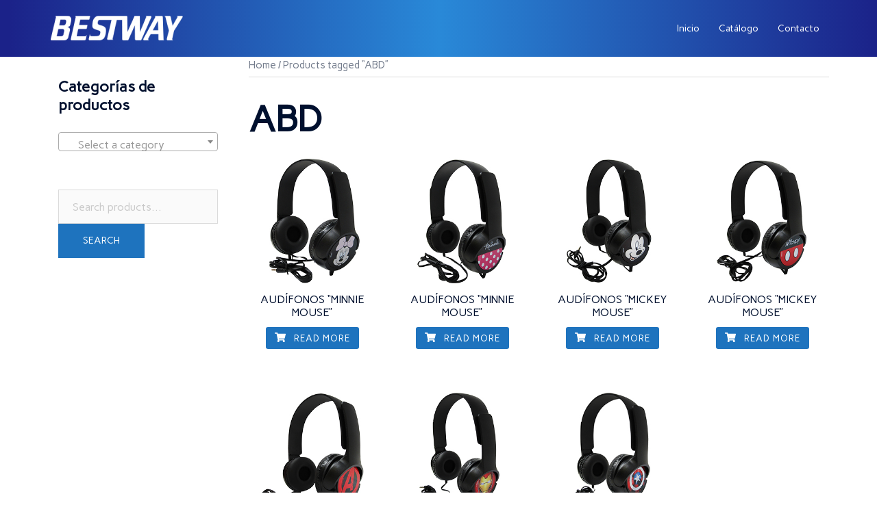

--- FILE ---
content_type: text/html; charset=UTF-8
request_url: http://grupobestway.com.mx/product-tag/abd/
body_size: 18622
content:
<!DOCTYPE html>
<html lang="es">
<head>
<meta charset="UTF-8">
<meta name="viewport" content="width=device-width, initial-scale=1">
<link rel="profile" href="http://gmpg.org/xfn/11">
<link rel="pingback" href="http://grupobestway.com.mx/xmlrpc.php">

<title>ABD &#8211; Grupo Bestway</title>
<meta name='robots' content='max-image-preview:large' />
	<style>img:is([sizes="auto" i], [sizes^="auto," i]) { contain-intrinsic-size: 3000px 1500px }</style>
	<script>window._wca = window._wca || [];</script>
<link rel='dns-prefetch' href='//stats.wp.com' />
<link rel='dns-prefetch' href='//fonts.googleapis.com' />
<link rel="alternate" type="application/rss+xml" title="Grupo Bestway &raquo; Feed" href="http://grupobestway.com.mx/feed/" />
<link rel="alternate" type="application/rss+xml" title="Grupo Bestway &raquo; RSS de los comentarios" href="http://grupobestway.com.mx/comments/feed/" />
<link rel="alternate" type="application/rss+xml" title="Grupo Bestway &raquo; ABD Tag Feed" href="http://grupobestway.com.mx/product-tag/abd/feed/" />
<script type="text/javascript">
/* <![CDATA[ */
window._wpemojiSettings = {"baseUrl":"https:\/\/s.w.org\/images\/core\/emoji\/15.0.3\/72x72\/","ext":".png","svgUrl":"https:\/\/s.w.org\/images\/core\/emoji\/15.0.3\/svg\/","svgExt":".svg","source":{"concatemoji":"http:\/\/grupobestway.com.mx\/wp-includes\/js\/wp-emoji-release.min.js?ver=6.7.4"}};
/*! This file is auto-generated */
!function(i,n){var o,s,e;function c(e){try{var t={supportTests:e,timestamp:(new Date).valueOf()};sessionStorage.setItem(o,JSON.stringify(t))}catch(e){}}function p(e,t,n){e.clearRect(0,0,e.canvas.width,e.canvas.height),e.fillText(t,0,0);var t=new Uint32Array(e.getImageData(0,0,e.canvas.width,e.canvas.height).data),r=(e.clearRect(0,0,e.canvas.width,e.canvas.height),e.fillText(n,0,0),new Uint32Array(e.getImageData(0,0,e.canvas.width,e.canvas.height).data));return t.every(function(e,t){return e===r[t]})}function u(e,t,n){switch(t){case"flag":return n(e,"\ud83c\udff3\ufe0f\u200d\u26a7\ufe0f","\ud83c\udff3\ufe0f\u200b\u26a7\ufe0f")?!1:!n(e,"\ud83c\uddfa\ud83c\uddf3","\ud83c\uddfa\u200b\ud83c\uddf3")&&!n(e,"\ud83c\udff4\udb40\udc67\udb40\udc62\udb40\udc65\udb40\udc6e\udb40\udc67\udb40\udc7f","\ud83c\udff4\u200b\udb40\udc67\u200b\udb40\udc62\u200b\udb40\udc65\u200b\udb40\udc6e\u200b\udb40\udc67\u200b\udb40\udc7f");case"emoji":return!n(e,"\ud83d\udc26\u200d\u2b1b","\ud83d\udc26\u200b\u2b1b")}return!1}function f(e,t,n){var r="undefined"!=typeof WorkerGlobalScope&&self instanceof WorkerGlobalScope?new OffscreenCanvas(300,150):i.createElement("canvas"),a=r.getContext("2d",{willReadFrequently:!0}),o=(a.textBaseline="top",a.font="600 32px Arial",{});return e.forEach(function(e){o[e]=t(a,e,n)}),o}function t(e){var t=i.createElement("script");t.src=e,t.defer=!0,i.head.appendChild(t)}"undefined"!=typeof Promise&&(o="wpEmojiSettingsSupports",s=["flag","emoji"],n.supports={everything:!0,everythingExceptFlag:!0},e=new Promise(function(e){i.addEventListener("DOMContentLoaded",e,{once:!0})}),new Promise(function(t){var n=function(){try{var e=JSON.parse(sessionStorage.getItem(o));if("object"==typeof e&&"number"==typeof e.timestamp&&(new Date).valueOf()<e.timestamp+604800&&"object"==typeof e.supportTests)return e.supportTests}catch(e){}return null}();if(!n){if("undefined"!=typeof Worker&&"undefined"!=typeof OffscreenCanvas&&"undefined"!=typeof URL&&URL.createObjectURL&&"undefined"!=typeof Blob)try{var e="postMessage("+f.toString()+"("+[JSON.stringify(s),u.toString(),p.toString()].join(",")+"));",r=new Blob([e],{type:"text/javascript"}),a=new Worker(URL.createObjectURL(r),{name:"wpTestEmojiSupports"});return void(a.onmessage=function(e){c(n=e.data),a.terminate(),t(n)})}catch(e){}c(n=f(s,u,p))}t(n)}).then(function(e){for(var t in e)n.supports[t]=e[t],n.supports.everything=n.supports.everything&&n.supports[t],"flag"!==t&&(n.supports.everythingExceptFlag=n.supports.everythingExceptFlag&&n.supports[t]);n.supports.everythingExceptFlag=n.supports.everythingExceptFlag&&!n.supports.flag,n.DOMReady=!1,n.readyCallback=function(){n.DOMReady=!0}}).then(function(){return e}).then(function(){var e;n.supports.everything||(n.readyCallback(),(e=n.source||{}).concatemoji?t(e.concatemoji):e.wpemoji&&e.twemoji&&(t(e.twemoji),t(e.wpemoji)))}))}((window,document),window._wpemojiSettings);
/* ]]> */
</script>
<link rel='stylesheet' id='sydney-wc-css-css' href='http://grupobestway.com.mx/wp-content/themes/sydney/woocommerce/css/wc.min.css?ver=20220616' type='text/css' media='all' />
<link rel='stylesheet' id='st-stylesheet-css' href='http://grupobestway.com.mx/wp-content/plugins/sydney-toolbox/css/styles.min.css?ver=20220107' type='text/css' media='all' />
<link rel='stylesheet' id='sydney-bootstrap-css' href='http://grupobestway.com.mx/wp-content/themes/sydney/css/bootstrap/bootstrap.min.css?ver=1' type='text/css' media='all' />
<style id='wp-emoji-styles-inline-css' type='text/css'>

	img.wp-smiley, img.emoji {
		display: inline !important;
		border: none !important;
		box-shadow: none !important;
		height: 1em !important;
		width: 1em !important;
		margin: 0 0.07em !important;
		vertical-align: -0.1em !important;
		background: none !important;
		padding: 0 !important;
	}
</style>
<link rel='stylesheet' id='wp-block-library-css' href='http://grupobestway.com.mx/wp-includes/css/dist/block-library/style.min.css?ver=6.7.4' type='text/css' media='all' />
<style id='wp-block-library-inline-css' type='text/css'>
.has-text-align-justify{text-align:justify;}
</style>
<link rel='stylesheet' id='mediaelement-css' href='http://grupobestway.com.mx/wp-includes/js/mediaelement/mediaelementplayer-legacy.min.css?ver=4.2.17' type='text/css' media='all' />
<link rel='stylesheet' id='wp-mediaelement-css' href='http://grupobestway.com.mx/wp-includes/js/mediaelement/wp-mediaelement.min.css?ver=6.7.4' type='text/css' media='all' />
<link rel='stylesheet' id='wc-blocks-vendors-style-css' href='http://grupobestway.com.mx/wp-content/plugins/woocommerce/packages/woocommerce-blocks/build/wc-blocks-vendors-style.css?ver=8.5.2' type='text/css' media='all' />
<link rel='stylesheet' id='wc-blocks-style-css' href='http://grupobestway.com.mx/wp-content/plugins/woocommerce/packages/woocommerce-blocks/build/wc-blocks-style.css?ver=8.5.2' type='text/css' media='all' />
<style id='classic-theme-styles-inline-css' type='text/css'>
/*! This file is auto-generated */
.wp-block-button__link{color:#fff;background-color:#32373c;border-radius:9999px;box-shadow:none;text-decoration:none;padding:calc(.667em + 2px) calc(1.333em + 2px);font-size:1.125em}.wp-block-file__button{background:#32373c;color:#fff;text-decoration:none}
</style>
<style id='global-styles-inline-css' type='text/css'>
:root{--wp--preset--aspect-ratio--square: 1;--wp--preset--aspect-ratio--4-3: 4/3;--wp--preset--aspect-ratio--3-4: 3/4;--wp--preset--aspect-ratio--3-2: 3/2;--wp--preset--aspect-ratio--2-3: 2/3;--wp--preset--aspect-ratio--16-9: 16/9;--wp--preset--aspect-ratio--9-16: 9/16;--wp--preset--color--black: #000000;--wp--preset--color--cyan-bluish-gray: #abb8c3;--wp--preset--color--white: #ffffff;--wp--preset--color--pale-pink: #f78da7;--wp--preset--color--vivid-red: #cf2e2e;--wp--preset--color--luminous-vivid-orange: #ff6900;--wp--preset--color--luminous-vivid-amber: #fcb900;--wp--preset--color--light-green-cyan: #7bdcb5;--wp--preset--color--vivid-green-cyan: #00d084;--wp--preset--color--pale-cyan-blue: #8ed1fc;--wp--preset--color--vivid-cyan-blue: #0693e3;--wp--preset--color--vivid-purple: #9b51e0;--wp--preset--gradient--vivid-cyan-blue-to-vivid-purple: linear-gradient(135deg,rgba(6,147,227,1) 0%,rgb(155,81,224) 100%);--wp--preset--gradient--light-green-cyan-to-vivid-green-cyan: linear-gradient(135deg,rgb(122,220,180) 0%,rgb(0,208,130) 100%);--wp--preset--gradient--luminous-vivid-amber-to-luminous-vivid-orange: linear-gradient(135deg,rgba(252,185,0,1) 0%,rgba(255,105,0,1) 100%);--wp--preset--gradient--luminous-vivid-orange-to-vivid-red: linear-gradient(135deg,rgba(255,105,0,1) 0%,rgb(207,46,46) 100%);--wp--preset--gradient--very-light-gray-to-cyan-bluish-gray: linear-gradient(135deg,rgb(238,238,238) 0%,rgb(169,184,195) 100%);--wp--preset--gradient--cool-to-warm-spectrum: linear-gradient(135deg,rgb(74,234,220) 0%,rgb(151,120,209) 20%,rgb(207,42,186) 40%,rgb(238,44,130) 60%,rgb(251,105,98) 80%,rgb(254,248,76) 100%);--wp--preset--gradient--blush-light-purple: linear-gradient(135deg,rgb(255,206,236) 0%,rgb(152,150,240) 100%);--wp--preset--gradient--blush-bordeaux: linear-gradient(135deg,rgb(254,205,165) 0%,rgb(254,45,45) 50%,rgb(107,0,62) 100%);--wp--preset--gradient--luminous-dusk: linear-gradient(135deg,rgb(255,203,112) 0%,rgb(199,81,192) 50%,rgb(65,88,208) 100%);--wp--preset--gradient--pale-ocean: linear-gradient(135deg,rgb(255,245,203) 0%,rgb(182,227,212) 50%,rgb(51,167,181) 100%);--wp--preset--gradient--electric-grass: linear-gradient(135deg,rgb(202,248,128) 0%,rgb(113,206,126) 100%);--wp--preset--gradient--midnight: linear-gradient(135deg,rgb(2,3,129) 0%,rgb(40,116,252) 100%);--wp--preset--font-size--small: 13px;--wp--preset--font-size--medium: 20px;--wp--preset--font-size--large: 36px;--wp--preset--font-size--x-large: 42px;--wp--preset--spacing--20: 0.44rem;--wp--preset--spacing--30: 0.67rem;--wp--preset--spacing--40: 1rem;--wp--preset--spacing--50: 1.5rem;--wp--preset--spacing--60: 2.25rem;--wp--preset--spacing--70: 3.38rem;--wp--preset--spacing--80: 5.06rem;--wp--preset--shadow--natural: 6px 6px 9px rgba(0, 0, 0, 0.2);--wp--preset--shadow--deep: 12px 12px 50px rgba(0, 0, 0, 0.4);--wp--preset--shadow--sharp: 6px 6px 0px rgba(0, 0, 0, 0.2);--wp--preset--shadow--outlined: 6px 6px 0px -3px rgba(255, 255, 255, 1), 6px 6px rgba(0, 0, 0, 1);--wp--preset--shadow--crisp: 6px 6px 0px rgba(0, 0, 0, 1);}:where(.is-layout-flex){gap: 0.5em;}:where(.is-layout-grid){gap: 0.5em;}body .is-layout-flex{display: flex;}.is-layout-flex{flex-wrap: wrap;align-items: center;}.is-layout-flex > :is(*, div){margin: 0;}body .is-layout-grid{display: grid;}.is-layout-grid > :is(*, div){margin: 0;}:where(.wp-block-columns.is-layout-flex){gap: 2em;}:where(.wp-block-columns.is-layout-grid){gap: 2em;}:where(.wp-block-post-template.is-layout-flex){gap: 1.25em;}:where(.wp-block-post-template.is-layout-grid){gap: 1.25em;}.has-black-color{color: var(--wp--preset--color--black) !important;}.has-cyan-bluish-gray-color{color: var(--wp--preset--color--cyan-bluish-gray) !important;}.has-white-color{color: var(--wp--preset--color--white) !important;}.has-pale-pink-color{color: var(--wp--preset--color--pale-pink) !important;}.has-vivid-red-color{color: var(--wp--preset--color--vivid-red) !important;}.has-luminous-vivid-orange-color{color: var(--wp--preset--color--luminous-vivid-orange) !important;}.has-luminous-vivid-amber-color{color: var(--wp--preset--color--luminous-vivid-amber) !important;}.has-light-green-cyan-color{color: var(--wp--preset--color--light-green-cyan) !important;}.has-vivid-green-cyan-color{color: var(--wp--preset--color--vivid-green-cyan) !important;}.has-pale-cyan-blue-color{color: var(--wp--preset--color--pale-cyan-blue) !important;}.has-vivid-cyan-blue-color{color: var(--wp--preset--color--vivid-cyan-blue) !important;}.has-vivid-purple-color{color: var(--wp--preset--color--vivid-purple) !important;}.has-black-background-color{background-color: var(--wp--preset--color--black) !important;}.has-cyan-bluish-gray-background-color{background-color: var(--wp--preset--color--cyan-bluish-gray) !important;}.has-white-background-color{background-color: var(--wp--preset--color--white) !important;}.has-pale-pink-background-color{background-color: var(--wp--preset--color--pale-pink) !important;}.has-vivid-red-background-color{background-color: var(--wp--preset--color--vivid-red) !important;}.has-luminous-vivid-orange-background-color{background-color: var(--wp--preset--color--luminous-vivid-orange) !important;}.has-luminous-vivid-amber-background-color{background-color: var(--wp--preset--color--luminous-vivid-amber) !important;}.has-light-green-cyan-background-color{background-color: var(--wp--preset--color--light-green-cyan) !important;}.has-vivid-green-cyan-background-color{background-color: var(--wp--preset--color--vivid-green-cyan) !important;}.has-pale-cyan-blue-background-color{background-color: var(--wp--preset--color--pale-cyan-blue) !important;}.has-vivid-cyan-blue-background-color{background-color: var(--wp--preset--color--vivid-cyan-blue) !important;}.has-vivid-purple-background-color{background-color: var(--wp--preset--color--vivid-purple) !important;}.has-black-border-color{border-color: var(--wp--preset--color--black) !important;}.has-cyan-bluish-gray-border-color{border-color: var(--wp--preset--color--cyan-bluish-gray) !important;}.has-white-border-color{border-color: var(--wp--preset--color--white) !important;}.has-pale-pink-border-color{border-color: var(--wp--preset--color--pale-pink) !important;}.has-vivid-red-border-color{border-color: var(--wp--preset--color--vivid-red) !important;}.has-luminous-vivid-orange-border-color{border-color: var(--wp--preset--color--luminous-vivid-orange) !important;}.has-luminous-vivid-amber-border-color{border-color: var(--wp--preset--color--luminous-vivid-amber) !important;}.has-light-green-cyan-border-color{border-color: var(--wp--preset--color--light-green-cyan) !important;}.has-vivid-green-cyan-border-color{border-color: var(--wp--preset--color--vivid-green-cyan) !important;}.has-pale-cyan-blue-border-color{border-color: var(--wp--preset--color--pale-cyan-blue) !important;}.has-vivid-cyan-blue-border-color{border-color: var(--wp--preset--color--vivid-cyan-blue) !important;}.has-vivid-purple-border-color{border-color: var(--wp--preset--color--vivid-purple) !important;}.has-vivid-cyan-blue-to-vivid-purple-gradient-background{background: var(--wp--preset--gradient--vivid-cyan-blue-to-vivid-purple) !important;}.has-light-green-cyan-to-vivid-green-cyan-gradient-background{background: var(--wp--preset--gradient--light-green-cyan-to-vivid-green-cyan) !important;}.has-luminous-vivid-amber-to-luminous-vivid-orange-gradient-background{background: var(--wp--preset--gradient--luminous-vivid-amber-to-luminous-vivid-orange) !important;}.has-luminous-vivid-orange-to-vivid-red-gradient-background{background: var(--wp--preset--gradient--luminous-vivid-orange-to-vivid-red) !important;}.has-very-light-gray-to-cyan-bluish-gray-gradient-background{background: var(--wp--preset--gradient--very-light-gray-to-cyan-bluish-gray) !important;}.has-cool-to-warm-spectrum-gradient-background{background: var(--wp--preset--gradient--cool-to-warm-spectrum) !important;}.has-blush-light-purple-gradient-background{background: var(--wp--preset--gradient--blush-light-purple) !important;}.has-blush-bordeaux-gradient-background{background: var(--wp--preset--gradient--blush-bordeaux) !important;}.has-luminous-dusk-gradient-background{background: var(--wp--preset--gradient--luminous-dusk) !important;}.has-pale-ocean-gradient-background{background: var(--wp--preset--gradient--pale-ocean) !important;}.has-electric-grass-gradient-background{background: var(--wp--preset--gradient--electric-grass) !important;}.has-midnight-gradient-background{background: var(--wp--preset--gradient--midnight) !important;}.has-small-font-size{font-size: var(--wp--preset--font-size--small) !important;}.has-medium-font-size{font-size: var(--wp--preset--font-size--medium) !important;}.has-large-font-size{font-size: var(--wp--preset--font-size--large) !important;}.has-x-large-font-size{font-size: var(--wp--preset--font-size--x-large) !important;}
:where(.wp-block-post-template.is-layout-flex){gap: 1.25em;}:where(.wp-block-post-template.is-layout-grid){gap: 1.25em;}
:where(.wp-block-columns.is-layout-flex){gap: 2em;}:where(.wp-block-columns.is-layout-grid){gap: 2em;}
:root :where(.wp-block-pullquote){font-size: 1.5em;line-height: 1.6;}
</style>
<link rel='stylesheet' id='page-visit-counter-pro-css' href='http://grupobestway.com.mx/wp-content/plugins/page-visit-counter/public/css/page-visit-counter-public.css?ver=6.0.8' type='text/css' media='all' />
<link rel='stylesheet' id='woocommerce-layout-css' href='http://grupobestway.com.mx/wp-content/plugins/woocommerce/assets/css/woocommerce-layout.css?ver=7.0.1' type='text/css' media='all' />
<style id='woocommerce-layout-inline-css' type='text/css'>

	.infinite-scroll .woocommerce-pagination {
		display: none;
	}
</style>
<link rel='stylesheet' id='woocommerce-smallscreen-css' href='http://grupobestway.com.mx/wp-content/plugins/woocommerce/assets/css/woocommerce-smallscreen.css?ver=7.0.1' type='text/css' media='only screen and (max-width: 768px)' />
<style id='woocommerce-inline-inline-css' type='text/css'>
.woocommerce form .form-row .required { visibility: visible; }
</style>
<link rel='stylesheet' id='sydney-google-fonts-css' href='https://fonts.googleapis.com/css2?family=Carme:wght@400&#038;family=Carme:wght@600&#038;display=swap' type='text/css' media='all' />
<link rel='stylesheet' id='sydney-style-css' href='http://grupobestway.com.mx/wp-content/themes/sydney/style.css?ver=20221019' type='text/css' media='all' />
<!--[if lte IE 9]>
<link rel='stylesheet' id='sydney-ie9-css' href='http://grupobestway.com.mx/wp-content/themes/sydney/css/ie9.css?ver=6.7.4' type='text/css' media='all' />
<![endif]-->
<link rel='stylesheet' id='sydney-elementor-css' href='http://grupobestway.com.mx/wp-content/themes/sydney/css/components/elementor.min.css?ver=20220824' type='text/css' media='all' />
<link rel='stylesheet' id='sydney-siteorigin-css' href='http://grupobestway.com.mx/wp-content/themes/sydney/css/components/siteorigin.min.css?ver=20220824' type='text/css' media='all' />
<link rel='stylesheet' id='sydney-font-awesome-css' href='http://grupobestway.com.mx/wp-content/themes/sydney/fonts/font-awesome.min.css?ver=6.7.4' type='text/css' media='all' />
<link rel='stylesheet' id='sydney-style-min-css' href='http://grupobestway.com.mx/wp-content/themes/sydney/css/styles.min.css?ver=20221019' type='text/css' media='all' />
<style id='sydney-style-min-inline-css' type='text/css'>
.site-header{background-color:rgba(39,37,125,0.9);}.woocommerce ul.products li.product{text-align:center;}html{scroll-behavior:smooth;}.header-image{background-size:cover;}.header-image{height:100px;}.llms-student-dashboard .llms-button-secondary:hover,.llms-button-action:hover,.read-more-gt,.widget-area .widget_fp_social a,#mainnav ul li a:hover,.sydney_contact_info_widget span,.roll-team .team-content .name,.roll-team .team-item .team-pop .team-social li:hover a,.roll-infomation li.address:before,.roll-infomation li.phone:before,.roll-infomation li.email:before,.roll-testimonials .name,.roll-button.border,.roll-button:hover,.roll-icon-list .icon i,.roll-icon-list .content h3 a:hover,.roll-icon-box.white .content h3 a,.roll-icon-box .icon i,.roll-icon-box .content h3 a:hover,.switcher-container .switcher-icon a:focus,.go-top:hover,.hentry .meta-post a:hover,#mainnav > ul > li > a.active,#mainnav > ul > li > a:hover,button:hover,input[type="button"]:hover,input[type="reset"]:hover,input[type="submit"]:hover,.text-color,.social-menu-widget a,.social-menu-widget a:hover,.archive .team-social li a,a,h1 a,h2 a,h3 a,h4 a,h5 a,h6 a,.classic-alt .meta-post a,.single .hentry .meta-post a,.content-area.modern .hentry .meta-post span:before,.content-area.modern .post-cat{color:#1e73be}.llms-student-dashboard .llms-button-secondary,.llms-button-action,.woocommerce #respond input#submit,.woocommerce a.button,.woocommerce button.button,.woocommerce input.button,.project-filter li a.active,.project-filter li a:hover,.preloader .pre-bounce1,.preloader .pre-bounce2,.roll-team .team-item .team-pop,.roll-progress .progress-animate,.roll-socials li a:hover,.roll-project .project-item .project-pop,.roll-project .project-filter li.active,.roll-project .project-filter li:hover,.roll-button.light:hover,.roll-button.border:hover,.roll-button,.roll-icon-box.white .icon,.owl-theme .owl-controls .owl-page.active span,.owl-theme .owl-controls.clickable .owl-page:hover span,.go-top,.bottom .socials li:hover a,.sidebar .widget:before,.blog-pagination ul li.active,.blog-pagination ul li:hover a,.content-area .hentry:after,.text-slider .maintitle:after,.error-wrap #search-submit:hover,#mainnav .sub-menu li:hover > a,#mainnav ul li ul:after,button,input[type="button"],input[type="reset"],input[type="submit"],.panel-grid-cell .widget-title:after,.cart-amount{background-color:#1e73be}.llms-student-dashboard .llms-button-secondary,.llms-student-dashboard .llms-button-secondary:hover,.llms-button-action,.llms-button-action:hover,.roll-socials li a:hover,.roll-socials li a,.roll-button.light:hover,.roll-button.border,.roll-button,.roll-icon-list .icon,.roll-icon-box .icon,.owl-theme .owl-controls .owl-page span,.comment .comment-detail,.widget-tags .tag-list a:hover,.blog-pagination ul li,.error-wrap #search-submit:hover,textarea:focus,input[type="text"]:focus,input[type="password"]:focus,input[type="datetime"]:focus,input[type="datetime-local"]:focus,input[type="date"]:focus,input[type="month"]:focus,input[type="time"]:focus,input[type="week"]:focus,input[type="number"]:focus,input[type="email"]:focus,input[type="url"]:focus,input[type="search"]:focus,input[type="tel"]:focus,input[type="color"]:focus,button,input[type="button"],input[type="reset"],input[type="submit"],.archive .team-social li a{border-color:#1e73be}.sydney_contact_info_widget span{fill:#1e73be;}.go-top:hover svg{stroke:#1e73be;}.site-header.float-header{background-color:rgba(39,37,125,0.9);}@media only screen and (max-width:1024px){.site-header{background-color:#27257d;}}#mainnav ul li a,#mainnav ul li::before{color:#ffffff}#mainnav .sub-menu li a{color:#ffffff}#mainnav .sub-menu li a{background:#3d3d3d}.text-slider .maintitle,.text-slider .subtitle{color:#ffffff}body{color:#595959}#secondary{background-color:#ffffff}#secondary,#secondary a{color:#7a7a7a}.btn-menu .sydney-svg-icon{fill:#ffffff}#mainnav ul li a:hover,.main-header #mainnav .menu > li > a:hover{color:#22c4e5}.overlay{background-color:#000000}.page-wrap{padding-top:0;}.page-wrap{padding-bottom:0;}@media only screen and (max-width:1025px){.mobile-slide{display:block;}.slide-item{background-image:none !important;}.header-slider{}.slide-item{height:auto !important;}.slide-inner{min-height:initial;}}.go-top.show{border-radius:2px;bottom:10px;}.go-top.position-right{right:20px;}.go-top.position-left{left:20px;}.go-top{background-color:;}.go-top:hover{background-color:;}.go-top{color:;}.go-top svg{stroke:;}.go-top:hover{color:;}.go-top:hover svg{stroke:;}.go-top .sydney-svg-icon,.go-top .sydney-svg-icon svg{width:16px;height:16px;}.go-top{padding:15px;}.site-info{border-top:0;}.footer-widgets-grid{gap:30px;}@media (min-width:992px){.footer-widgets-grid{padding-top:95px;padding-bottom:95px;}}@media (min-width:576px) and (max-width:991px){.footer-widgets-grid{padding-top:60px;padding-bottom:60px;}}@media (max-width:575px){.footer-widgets-grid{padding-top:60px;padding-bottom:60px;}}@media (min-width:992px){.sidebar-column .widget .widget-title{font-size:22px;}}@media (min-width:576px) and (max-width:991px){.sidebar-column .widget .widget-title{font-size:22px;}}@media (max-width:575px){.sidebar-column .widget .widget-title{font-size:22px;}}.footer-widgets{background-color:#252525;}.sidebar-column .widget .widget-title{color:;}.sidebar-column .widget h1,.sidebar-column .widget h2,.sidebar-column .widget h3,.sidebar-column .widget h4,.sidebar-column .widget h5,.sidebar-column .widget h6{color:;}.sidebar-column .widget{color:;}.sidebar-column .widget a{color:;}.sidebar-column .widget a:hover{color:;}.site-footer{background-color:#1c1c1c;}.site-info,.site-info a{color:;}.site-info .sydney-svg-icon svg{fill:;}.site-info{padding-top:20px;padding-bottom:20px;}@media (min-width:992px){button,.roll-button,a.button,.wp-block-button__link,input[type="button"],input[type="reset"],input[type="submit"]{padding-top:12px;padding-bottom:12px;}}@media (min-width:576px) and (max-width:991px){button,.roll-button,a.button,.wp-block-button__link,input[type="button"],input[type="reset"],input[type="submit"]{padding-top:12px;padding-bottom:12px;}}@media (max-width:575px){button,.roll-button,a.button,.wp-block-button__link,input[type="button"],input[type="reset"],input[type="submit"]{padding-top:12px;padding-bottom:12px;}}@media (min-width:992px){button,.roll-button,a.button,.wp-block-button__link,input[type="button"],input[type="reset"],input[type="submit"]{padding-left:35px;padding-right:35px;}}@media (min-width:576px) and (max-width:991px){button,.roll-button,a.button,.wp-block-button__link,input[type="button"],input[type="reset"],input[type="submit"]{padding-left:35px;padding-right:35px;}}@media (max-width:575px){button,.roll-button,a.button,.wp-block-button__link,input[type="button"],input[type="reset"],input[type="submit"]{padding-left:35px;padding-right:35px;}}button,.roll-button,a.button,.wp-block-button__link,input[type="button"],input[type="reset"],input[type="submit"]{border-radius:0;}@media (min-width:992px){button,.roll-button,a.button,.wp-block-button__link,input[type="button"],input[type="reset"],input[type="submit"]{font-size:14px;}}@media (min-width:576px) and (max-width:991px){button,.roll-button,a.button,.wp-block-button__link,input[type="button"],input[type="reset"],input[type="submit"]{font-size:14px;}}@media (max-width:575px){button,.roll-button,a.button,.wp-block-button__link,input[type="button"],input[type="reset"],input[type="submit"]{font-size:14px;}}button,.roll-button,a.button,.wp-block-button__link,input[type="button"],input[type="reset"],input[type="submit"]{text-transform:uppercase;}button,div.wpforms-container-full .wpforms-form input[type=submit],div.wpforms-container-full .wpforms-form button[type=submit],div.wpforms-container-full .wpforms-form .wpforms-page-button,.roll-button,a.button,.wp-block-button__link,input[type="button"],input[type="reset"],input[type="submit"]{background-color:;}button:hover,div.wpforms-container-full .wpforms-form input[type=submit]:hover,div.wpforms-container-full .wpforms-form button[type=submit]:hover,div.wpforms-container-full .wpforms-form .wpforms-page-button:hover,.roll-button:hover,a.button:hover,.wp-block-button__link:hover,input[type="button"]:hover,input[type="reset"]:hover,input[type="submit"]:hover{background-color:;}button,div.wpforms-container-full .wpforms-form input[type=submit],div.wpforms-container-full .wpforms-form button[type=submit],div.wpforms-container-full .wpforms-form .wpforms-page-button,.checkout-button.button,a.button,.wp-block-button__link,input[type="button"],input[type="reset"],input[type="submit"]{color:;}button:hover,div.wpforms-container-full .wpforms-form input[type=submit]:hover,div.wpforms-container-full .wpforms-form button[type=submit]:hover,div.wpforms-container-full .wpforms-form .wpforms-page-button:hover,.roll-button:hover,a.button:hover,.wp-block-button__link:hover,input[type="button"]:hover,input[type="reset"]:hover,input[type="submit"]:hover{color:;}.is-style-outline .wp-block-button__link,div.wpforms-container-full .wpforms-form input[type=submit],div.wpforms-container-full .wpforms-form button[type=submit],div.wpforms-container-full .wpforms-form .wpforms-page-button,.roll-button,.wp-block-button__link.is-style-outline,button,a.button,.wp-block-button__link,input[type="button"],input[type="reset"],input[type="submit"]{border-color:;}button:hover,div.wpforms-container-full .wpforms-form input[type=submit]:hover,div.wpforms-container-full .wpforms-form button[type=submit]:hover,div.wpforms-container-full .wpforms-form .wpforms-page-button:hover,.roll-button:hover,a.button:hover,.wp-block-button__link:hover,input[type="button"]:hover,input[type="reset"]:hover,input[type="submit"]:hover{border-color:;}.posts-layout .list-image{width:30%;}.posts-layout .list-content{width:70%;}.content-area:not(.layout4):not(.layout6) .posts-layout .entry-thumb{margin:0 0 24px 0;}.layout4 .entry-thumb,.layout6 .entry-thumb{margin:0 24px 0 0;}.layout6 article:nth-of-type(even) .list-image .entry-thumb{margin:0 0 0 24px;}.posts-layout .entry-header{margin-bottom:24px;}.posts-layout .entry-meta.below-excerpt{margin:15px 0 0;}.posts-layout .entry-meta.above-title{margin:0 0 15px;}.single .entry-header .entry-title{color:;}.single .entry-header .entry-meta,.single .entry-header .entry-meta a{color:;}@media (min-width:992px){.single .entry-meta{font-size:12px;}}@media (min-width:576px) and (max-width:991px){.single .entry-meta{font-size:12px;}}@media (max-width:575px){.single .entry-meta{font-size:12px;}}@media (min-width:992px){.single .entry-header .entry-title{font-size:36px;}}@media (min-width:576px) and (max-width:991px){.single .entry-header .entry-title{font-size:32px;}}@media (max-width:575px){.single .entry-header .entry-title{font-size:32px;}}.posts-layout .entry-post{color:#233452;}.posts-layout .entry-title a{color:#00102E;}.posts-layout .author,.posts-layout .entry-meta a{color:#737C8C;}@media (min-width:992px){.posts-layout .entry-post{font-size:16px;}}@media (min-width:576px) and (max-width:991px){.posts-layout .entry-post{font-size:16px;}}@media (max-width:575px){.posts-layout .entry-post{font-size:16px;}}@media (min-width:992px){.posts-layout .entry-meta{font-size:12px;}}@media (min-width:576px) and (max-width:991px){.posts-layout .entry-meta{font-size:12px;}}@media (max-width:575px){.posts-layout .entry-meta{font-size:12px;}}@media (min-width:992px){.posts-layout .entry-title{font-size:32px;}}@media (min-width:576px) and (max-width:991px){.posts-layout .entry-title{font-size:32px;}}@media (max-width:575px){.posts-layout .entry-title{font-size:32px;}}.single .entry-header{margin-bottom:40px;}.single .entry-thumb{margin-bottom:40px;}.single .entry-meta-above{margin-bottom:24px;}.single .entry-meta-below{margin-top:24px;}@media (min-width:992px){.custom-logo-link img{max-width:180px;}}@media (min-width:576px) and (max-width:991px){.custom-logo-link img{max-width:100px;}}@media (max-width:575px){.custom-logo-link img{max-width:100px;}}.main-header,.bottom-header-row{border-bottom:0 solid rgba(255,255,255,0.1);}.header_layout_3,.header_layout_4,.header_layout_5{border-bottom:1px solid rgba(255,255,255,0.1);}.main-header,.header-search-form{background-color:;}.main-header.sticky-active{background-color:;}.main-header .site-title a,.main-header .site-description,.main-header #mainnav .menu > li > a,.main-header .header-contact a{color:;}.main-header .sydney-svg-icon svg,.main-header .dropdown-symbol .sydney-svg-icon svg{fill:;}.sticky-active .main-header .site-title a,.sticky-active .main-header .site-description,.sticky-active .main-header #mainnav .menu > li > a,.sticky-active .main-header .header-contact a,.sticky-active .main-header .logout-link,.sticky-active .main-header .html-item,.sticky-active .main-header .sydney-login-toggle{color:;}.sticky-active .main-header .sydney-svg-icon svg,.sticky-active .main-header .dropdown-symbol .sydney-svg-icon svg{fill:;}.bottom-header-row{background-color:;}.bottom-header-row,.bottom-header-row .header-contact a,.bottom-header-row #mainnav .menu > li > a{color:;}.bottom-header-row #mainnav .menu > li > a:hover{color:;}.bottom-header-row .header-item svg,.dropdown-symbol .sydney-svg-icon svg{fill:;}.main-header .main-header-inner,.main-header .top-header-row{padding-top:15px;padding-bottom:15px;}.bottom-header-inner{padding-top:15px;padding-bottom:15px;}.bottom-header-row #mainnav ul ul li,.main-header #mainnav ul ul li{background-color:;}.bottom-header-row #mainnav ul ul li a,.bottom-header-row #mainnav ul ul li:hover a,.main-header #mainnav ul ul li:hover a,.main-header #mainnav ul ul li a{color:;}.bottom-header-row #mainnav ul ul li svg,.main-header #mainnav ul ul li svg{fill:;}.main-header-cart .count-number{color:;}.main-header-cart .widget_shopping_cart .widgettitle:after,.main-header-cart .widget_shopping_cart .woocommerce-mini-cart__buttons:before{background-color:rgba(33,33,33,0.9);}.sydney-offcanvas-menu .mainnav ul li{text-align:left;}.sydney-offcanvas-menu .mainnav a{padding:10px 0;}#masthead-mobile{background-color:;}#masthead-mobile .site-description,#masthead-mobile a:not(.button){color:;}#masthead-mobile svg{fill:;}.mobile-header{padding-top:15px;padding-bottom:15px;}.sydney-offcanvas-menu{background-color:;}.sydney-offcanvas-menu,.sydney-offcanvas-menu #mainnav a:not(.button),.sydney-offcanvas-menu a:not(.button){color:;}.sydney-offcanvas-menu svg,.sydney-offcanvas-menu .dropdown-symbol .sydney-svg-icon svg{fill:;}@media (min-width:992px){.site-logo{max-height:100px;}}@media (min-width:576px) and (max-width:991px){.site-logo{max-height:100px;}}@media (max-width:575px){.site-logo{max-height:100px;}}.site-title a,.site-title a:visited,.main-header .site-title a,.main-header .site-title a:visited{color:}.site-description,.main-header .site-description{color:}@media (min-width:992px){.site-title{font-size:30px;}}@media (min-width:576px) and (max-width:991px){.site-title{font-size:24px;}}@media (max-width:575px){.site-title{font-size:20px;}}@media (min-width:992px){.site-description{font-size:16px;}}@media (min-width:576px) and (max-width:991px){.site-description{font-size:16px;}}@media (max-width:575px){.site-description{font-size:16px;}}body{font-family:Carme,sans-serif;font-weight:regular;}h1,h2,h3,h4,h5,h6,.site-title{font-family:Carme,sans-serif;font-weight:600;}h1,h2,h3,h4,h5,h6,.site-title{text-decoration:;text-transform:;font-style:;line-height:1.2;letter-spacing:px;}@media (min-width:992px){h1:not(.site-title){font-size:52px;}}@media (min-width:576px) and (max-width:991px){h1:not(.site-title){font-size:42px;}}@media (max-width:575px){h1:not(.site-title){font-size:32px;}}@media (min-width:992px){h2{font-size:42px;}}@media (min-width:576px) and (max-width:991px){h2{font-size:32px;}}@media (max-width:575px){h2{font-size:24px;}}@media (min-width:992px){h3{font-size:32px;}}@media (min-width:576px) and (max-width:991px){h3{font-size:24px;}}@media (max-width:575px){h3{font-size:20px;}}@media (min-width:992px){h4{font-size:24px;}}@media (min-width:576px) and (max-width:991px){h4{font-size:18px;}}@media (max-width:575px){h4{font-size:16px;}}@media (min-width:992px){h5{font-size:20px;}}@media (min-width:576px) and (max-width:991px){h5{font-size:16px;}}@media (max-width:575px){h5{font-size:16px;}}@media (min-width:992px){h6{font-size:18px;}}@media (min-width:576px) and (max-width:991px){h6{font-size:16px;}}@media (max-width:575px){h6{font-size:16px;}}p,.posts-layout .entry-post{text-decoration:}body,.posts-layout .entry-post{text-transform:;font-style:;line-height:1.68;letter-spacing:px;}@media (min-width:992px){body{font-size:16px;}}@media (min-width:576px) and (max-width:991px){body{font-size:16px;}}@media (max-width:575px){body{font-size:16px;}}@media (min-width:992px){.woocommerce div.product .product-gallery-summary .entry-title{font-size:32px;}}@media (min-width:576px) and (max-width:991px){.woocommerce div.product .product-gallery-summary .entry-title{font-size:32px;}}@media (max-width:575px){.woocommerce div.product .product-gallery-summary .entry-title{font-size:32px;}}@media (min-width:992px){.woocommerce div.product .product-gallery-summary .price .amount{font-size:24px;}}@media (min-width:576px) and (max-width:991px){.woocommerce div.product .product-gallery-summary .price .amount{font-size:24px;}}@media (max-width:575px){.woocommerce div.product .product-gallery-summary .price .amount{font-size:24px;}}.woocommerce ul.products li.product .col-md-7 > *,.woocommerce ul.products li.product .col-md-8 > *,.woocommerce ul.products li.product > *{margin-bottom:12px;}.wc-block-grid__product-onsale,span.onsale{border-radius:0;top:20px!important;left:20px!important;}.wc-block-grid__product-onsale,.products span.onsale{left:auto!important;right:20px;}.wc-block-grid__product-onsale,span.onsale{color:;}.wc-block-grid__product-onsale,span.onsale{background-color:;}ul.wc-block-grid__products li.wc-block-grid__product .wc-block-grid__product-title,ul.wc-block-grid__products li.wc-block-grid__product .woocommerce-loop-product__title,ul.wc-block-grid__products li.product .wc-block-grid__product-title,ul.wc-block-grid__products li.product .woocommerce-loop-product__title,ul.products li.wc-block-grid__product .wc-block-grid__product-title,ul.products li.wc-block-grid__product .woocommerce-loop-product__title,ul.products li.product .wc-block-grid__product-title,ul.products li.product .woocommerce-loop-product__title,ul.products li.product .woocommerce-loop-category__title,.woocommerce-loop-product__title .botiga-wc-loop-product__title{color:;}a.wc-forward:not(.checkout-button){color:;}a.wc-forward:not(.checkout-button):hover{color:;}.woocommerce-pagination li .page-numbers:hover{color:;}.woocommerce-sorting-wrapper{border-color:rgba(33,33,33,0.9);}ul.products li.product-category .woocommerce-loop-category__title{text-align:center;}ul.products li.product-category > a,ul.products li.product-category > a > img{border-radius:0;}.entry-content a:not(.button){color:;}.entry-content a:not(.button):hover{color:;}h1{color:;}h2{color:;}h3{color:;}h4{color:;}h5{color:;}h6{color:;}div.wpforms-container-full .wpforms-form input[type=date],div.wpforms-container-full .wpforms-form input[type=datetime],div.wpforms-container-full .wpforms-form input[type=datetime-local],div.wpforms-container-full .wpforms-form input[type=email],div.wpforms-container-full .wpforms-form input[type=month],div.wpforms-container-full .wpforms-form input[type=number],div.wpforms-container-full .wpforms-form input[type=password],div.wpforms-container-full .wpforms-form input[type=range],div.wpforms-container-full .wpforms-form input[type=search],div.wpforms-container-full .wpforms-form input[type=tel],div.wpforms-container-full .wpforms-form input[type=text],div.wpforms-container-full .wpforms-form input[type=time],div.wpforms-container-full .wpforms-form input[type=url],div.wpforms-container-full .wpforms-form input[type=week],div.wpforms-container-full .wpforms-form select,div.wpforms-container-full .wpforms-form textarea,input[type="text"],input[type="email"],input[type="url"],input[type="password"],input[type="search"],input[type="number"],input[type="tel"],input[type="range"],input[type="date"],input[type="month"],input[type="week"],input[type="time"],input[type="datetime"],input[type="datetime-local"],input[type="color"],textarea,select,.woocommerce .select2-container .select2-selection--single,.woocommerce-page .select2-container .select2-selection--single,input[type="text"]:focus,input[type="email"]:focus,input[type="url"]:focus,input[type="password"]:focus,input[type="search"]:focus,input[type="number"]:focus,input[type="tel"]:focus,input[type="range"]:focus,input[type="date"]:focus,input[type="month"]:focus,input[type="week"]:focus,input[type="time"]:focus,input[type="datetime"]:focus,input[type="datetime-local"]:focus,input[type="color"]:focus,textarea:focus,select:focus,.woocommerce .select2-container .select2-selection--single:focus,.woocommerce-page .select2-container .select2-selection--single:focus,.select2-container--default .select2-selection--single .select2-selection__rendered,.wp-block-search .wp-block-search__input,.wp-block-search .wp-block-search__input:focus{color:;}div.wpforms-container-full .wpforms-form input[type=date],div.wpforms-container-full .wpforms-form input[type=datetime],div.wpforms-container-full .wpforms-form input[type=datetime-local],div.wpforms-container-full .wpforms-form input[type=email],div.wpforms-container-full .wpforms-form input[type=month],div.wpforms-container-full .wpforms-form input[type=number],div.wpforms-container-full .wpforms-form input[type=password],div.wpforms-container-full .wpforms-form input[type=range],div.wpforms-container-full .wpforms-form input[type=search],div.wpforms-container-full .wpforms-form input[type=tel],div.wpforms-container-full .wpforms-form input[type=text],div.wpforms-container-full .wpforms-form input[type=time],div.wpforms-container-full .wpforms-form input[type=url],div.wpforms-container-full .wpforms-form input[type=week],div.wpforms-container-full .wpforms-form select,div.wpforms-container-full .wpforms-form textarea,input[type="text"],input[type="email"],input[type="url"],input[type="password"],input[type="search"],input[type="number"],input[type="tel"],input[type="range"],input[type="date"],input[type="month"],input[type="week"],input[type="time"],input[type="datetime"],input[type="datetime-local"],input[type="color"],textarea,select,.woocommerce .select2-container .select2-selection--single,.woocommerce-page .select2-container .select2-selection--single,.woocommerce-cart .woocommerce-cart-form .actions .coupon input[type="text"]{background-color:;}div.wpforms-container-full .wpforms-form input[type=date],div.wpforms-container-full .wpforms-form input[type=datetime],div.wpforms-container-full .wpforms-form input[type=datetime-local],div.wpforms-container-full .wpforms-form input[type=email],div.wpforms-container-full .wpforms-form input[type=month],div.wpforms-container-full .wpforms-form input[type=number],div.wpforms-container-full .wpforms-form input[type=password],div.wpforms-container-full .wpforms-form input[type=range],div.wpforms-container-full .wpforms-form input[type=search],div.wpforms-container-full .wpforms-form input[type=tel],div.wpforms-container-full .wpforms-form input[type=text],div.wpforms-container-full .wpforms-form input[type=time],div.wpforms-container-full .wpforms-form input[type=url],div.wpforms-container-full .wpforms-form input[type=week],div.wpforms-container-full .wpforms-form select,div.wpforms-container-full .wpforms-form textarea,input[type="text"],input[type="email"],input[type="url"],input[type="password"],input[type="search"],input[type="number"],input[type="tel"],input[type="range"],input[type="date"],input[type="month"],input[type="week"],input[type="time"],input[type="datetime"],input[type="datetime-local"],input[type="color"],textarea,select,.woocommerce .select2-container .select2-selection--single,.woocommerce-page .select2-container .select2-selection--single,.woocommerce-account fieldset,.woocommerce-account .woocommerce-form-login,.woocommerce-account .woocommerce-form-register,.woocommerce-cart .woocommerce-cart-form .actions .coupon input[type="text"],.wp-block-search .wp-block-search__input{border-color:;}input::placeholder{color:;opacity:1;}input:-ms-input-placeholder{color:;}input::-ms-input-placeholder{color:;}
</style>
<link rel='stylesheet' id='jetpack_css-css' href='http://grupobestway.com.mx/wp-content/plugins/jetpack/css/jetpack.css?ver=11.5.3' type='text/css' media='all' />
<script type="text/javascript" src="http://grupobestway.com.mx/wp-includes/js/jquery/jquery.min.js?ver=3.7.1" id="jquery-core-js"></script>
<script type="text/javascript" src="http://grupobestway.com.mx/wp-includes/js/jquery/jquery-migrate.min.js?ver=3.4.1" id="jquery-migrate-js"></script>
<script type="text/javascript" src="http://grupobestway.com.mx/wp-content/plugins/page-visit-counter/public/js/page-visit-counter-public.js?ver=6.0.8" id="page-visit-counter-pro-js"></script>
<script defer type="text/javascript" src="https://stats.wp.com/s-202603.js" id="woocommerce-analytics-js"></script>
<link rel="https://api.w.org/" href="http://grupobestway.com.mx/wp-json/" /><link rel="alternate" title="JSON" type="application/json" href="http://grupobestway.com.mx/wp-json/wp/v2/product_tag/789" /><link rel="EditURI" type="application/rsd+xml" title="RSD" href="http://grupobestway.com.mx/xmlrpc.php?rsd" />
<meta name="generator" content="WordPress 6.7.4" />
<meta name="generator" content="WooCommerce 7.0.1" />
<!-- Introduce aquí tus scripts -->			<style>
				.sydney-svg-icon {
					display: inline-block;
					width: 16px;
					height: 16px;
					vertical-align: middle;
					line-height: 1;
				}
				.team-item .team-social li .sydney-svg-icon {
					width: 14px;
				}
				.roll-team:not(.style1) .team-item .team-social li .sydney-svg-icon {
					fill: #fff;
				}
				.team-item .team-social li:hover .sydney-svg-icon {
					fill: #000;
				}
				.team_hover_edits .team-social li a .sydney-svg-icon {
					fill: #000;
				}
				.team_hover_edits .team-social li:hover a .sydney-svg-icon {
					fill: #fff;
				}	
				.single-sydney-projects .entry-thumb {
					text-align: left;
				}	

			</style>
		<link rel="preconnect" href="//fonts.googleapis.com"><link rel="preconnect" href="https://fonts.gstatic.com" crossorigin>	<noscript><style>.woocommerce-product-gallery{ opacity: 1 !important; }</style></noscript>
	<meta name="generator" content="Elementor 3.34.1; features: additional_custom_breakpoints; settings: css_print_method-external, google_font-enabled, font_display-auto">
			<style>
				.e-con.e-parent:nth-of-type(n+4):not(.e-lazyloaded):not(.e-no-lazyload),
				.e-con.e-parent:nth-of-type(n+4):not(.e-lazyloaded):not(.e-no-lazyload) * {
					background-image: none !important;
				}
				@media screen and (max-height: 1024px) {
					.e-con.e-parent:nth-of-type(n+3):not(.e-lazyloaded):not(.e-no-lazyload),
					.e-con.e-parent:nth-of-type(n+3):not(.e-lazyloaded):not(.e-no-lazyload) * {
						background-image: none !important;
					}
				}
				@media screen and (max-height: 640px) {
					.e-con.e-parent:nth-of-type(n+2):not(.e-lazyloaded):not(.e-no-lazyload),
					.e-con.e-parent:nth-of-type(n+2):not(.e-lazyloaded):not(.e-no-lazyload) * {
						background-image: none !important;
					}
				}
			</style>
			<link rel="icon" href="http://grupobestway.com.mx/wp-content/uploads/2018/04/cropped-B-cabeza-1-32x32.png" sizes="32x32" />
<link rel="icon" href="http://grupobestway.com.mx/wp-content/uploads/2018/04/cropped-B-cabeza-1-192x192.png" sizes="192x192" />
<link rel="apple-touch-icon" href="http://grupobestway.com.mx/wp-content/uploads/2018/04/cropped-B-cabeza-1-180x180.png" />
<meta name="msapplication-TileImage" content="http://grupobestway.com.mx/wp-content/uploads/2018/04/cropped-B-cabeza-1-270x270.png" />
		<style type="text/css" id="wp-custom-css">
			.page header.entry-header {
display: none;
}

.page .content-wrapper {
padding-top: 0px !important;
padding-bottom: 0px !important;
margin: 0px; /* este es el espacio del padding de la pagina, para que no haya pedazos en blanco entre ningún elemento */
}

.woocommerce-result-count {display:none}

.woocommerce-ordering {display:none}

.page footer {display: none}

.site-header {
background: rgb(27,34,137); /* Old browsers */
background: -moz-linear-gradient(left, rgba(27,34,137,1) 1%, rgba(41,137,216,1) 50%, rgba(27,34,137,1) 100%); /* FF3.6-15 */
background: -webkit-linear-gradient(left, rgba(27,34,137,1) 1%,rgba(41,137,216,1) 50%,rgba(27,34,137,1) 100%); /* Chrome10-25,Safari5.1-6 */
background: linear-gradient(to right, rgba(27,34,137,1) 1%,rgba(41,137,216,1) 50%,rgba(27,34,137,1) 100%); /* W3C, IE10+, FF16+, Chrome26+, Opera12+, Safari7+ */
}		</style>
		</head>

<body class="archive tax-product_tag term-abd term-789 theme-sydney woocommerce woocommerce-page woocommerce-no-js menu-inline no-sidebar elementor-default elementor-kit-8095" >

<span id="toptarget"></span>

	<div class="preloader">
	    <div class="spinner">
	        <div class="pre-bounce1"></div>
	        <div class="pre-bounce2"></div>
	    </div>
	</div>
	

<div id="page" class="hfeed site">
	<a class="skip-link screen-reader-text" href="#content">Saltar al contenido</a>

	<div class="header-clone"></div>	

				<header id="masthead" class="site-header" role="banner" >
				<div class="header-wrap">
					<div class="container">
						<div class="row">
							<div class="col-md-4 col-sm-8 col-xs-12">
																					
								<a href="http://grupobestway.com.mx/" title="Grupo Bestway"><img width="150" height="65" class="site-logo" src="http://grupobestway.com.mx/wp-content/uploads/2018/04/bestway_logo-e1524604812251.png" alt="Grupo Bestway"  /></a>
																						</div>
							<div class="col-md-8 col-sm-4 col-xs-12">
								<div class="btn-menu" aria-expanded="false" ><i class="sydney-svg-icon"><svg xmlns="http://www.w3.org/2000/svg" viewBox="0 0 448 512"><path d="M16 132h416c8.837 0 16-7.163 16-16V76c0-8.837-7.163-16-16-16H16C7.163 60 0 67.163 0 76v40c0 8.837 7.163 16 16 16zm0 160h416c8.837 0 16-7.163 16-16v-40c0-8.837-7.163-16-16-16H16c-8.837 0-16 7.163-16 16v40c0 8.837 7.163 16 16 16zm0 160h416c8.837 0 16-7.163 16-16v-40c0-8.837-7.163-16-16-16H16c-8.837 0-16 7.163-16 16v40c0 8.837 7.163 16 16 16z" /></svg></i></div>
								<nav id="mainnav" class="mainnav" role="navigation"  >
									<div class="menu-contacto-container"><ul id="menu-contacto" class="menu"><li id="menu-item-36" class="menu-item menu-item-type-post_type menu-item-object-page menu-item-home menu-item-36"><a href="http://grupobestway.com.mx/">Inicio</a></li>
<li id="menu-item-87" class="menu-item menu-item-type-post_type menu-item-object-page menu-item-has-children menu-item-87"><a href="http://grupobestway.com.mx/catalogo-2/">Catálogo</a>
<ul class="sub-menu">
	<li id="menu-item-206" class="menu-item menu-item-type-taxonomy menu-item-object-product_cat menu-item-has-children menu-item-206"><a href="http://grupobestway.com.mx/product-category/accesorios/">Accesorios</a>
	<ul class="sub-menu">
		<li id="menu-item-8254" class="menu-item menu-item-type-taxonomy menu-item-object-product_cat menu-item-8254"><a href="http://grupobestway.com.mx/product-category/acc-para-auto/">Auto</a></li>
		<li id="menu-item-9145" class="menu-item menu-item-type-taxonomy menu-item-object-product_cat menu-item-has-children menu-item-9145"><a href="http://grupobestway.com.mx/product-category/acc-para-celular/">Celular</a>
		<ul class="sub-menu">
			<li id="menu-item-6635" class="menu-item menu-item-type-taxonomy menu-item-object-product_cat menu-item-6635"><a href="http://grupobestway.com.mx/product-category/accesorios/audifonos/">Audífonos</a></li>
			<li id="menu-item-9155" class="menu-item menu-item-type-taxonomy menu-item-object-product_cat menu-item-9155"><a href="http://grupobestway.com.mx/product-category/anillos-para-celular/">Anillos para celular</a></li>
			<li id="menu-item-9157" class="menu-item menu-item-type-taxonomy menu-item-object-product_cat menu-item-9157"><a href="http://grupobestway.com.mx/product-category/soportes-para-celular/">Soportes para celular</a></li>
			<li id="menu-item-9474" class="menu-item menu-item-type-taxonomy menu-item-object-product_cat menu-item-9474"><a href="http://grupobestway.com.mx/product-category/cables/">Cables</a></li>
			<li id="menu-item-9159" class="menu-item menu-item-type-taxonomy menu-item-object-product_cat menu-item-9159"><a href="http://grupobestway.com.mx/product-category/organizador-de-cable/">Organizador de cable</a></li>
			<li id="menu-item-9149" class="menu-item menu-item-type-taxonomy menu-item-object-product_cat menu-item-9149"><a href="http://grupobestway.com.mx/product-category/estuches-para-cable/">Estuches para cable</a></li>
			<li id="menu-item-9150" class="menu-item menu-item-type-taxonomy menu-item-object-product_cat menu-item-9150"><a href="http://grupobestway.com.mx/product-category/porta-tarjetas/">Porta tarjetas</a></li>
		</ul>
</li>
		<li id="menu-item-208" class="menu-item menu-item-type-taxonomy menu-item-object-product_cat menu-item-208"><a href="http://grupobestway.com.mx/product-category/accesorios/acc-cabello/">Cabello</a></li>
		<li id="menu-item-8722" class="menu-item menu-item-type-taxonomy menu-item-object-product_cat menu-item-8722"><a href="http://grupobestway.com.mx/product-category/accesorios/almohadas/">Almohadas</a></li>
		<li id="menu-item-209" class="menu-item menu-item-type-taxonomy menu-item-object-product_cat menu-item-209"><a href="http://grupobestway.com.mx/product-category/accesorios/batas/">Batas y Mandiles</a></li>
		<li id="menu-item-210" class="menu-item menu-item-type-taxonomy menu-item-object-product_cat menu-item-210"><a href="http://grupobestway.com.mx/product-category/accesorios/bisuteria/">Bisutería</a></li>
		<li id="menu-item-213" class="menu-item menu-item-type-taxonomy menu-item-object-product_cat menu-item-213"><a href="http://grupobestway.com.mx/product-category/accesorios/bolsas/">Bolsas</a></li>
		<li id="menu-item-207" class="menu-item menu-item-type-taxonomy menu-item-object-product_cat menu-item-207"><a href="http://grupobestway.com.mx/product-category/accesorios/carteras/">Carteras</a></li>
		<li id="menu-item-6637" class="menu-item menu-item-type-taxonomy menu-item-object-product_cat menu-item-6637"><a href="http://grupobestway.com.mx/product-category/accesorios/cosmetiqueras/">Cosmetiqueras</a></li>
		<li id="menu-item-6638" class="menu-item menu-item-type-taxonomy menu-item-object-product_cat menu-item-6638"><a href="http://grupobestway.com.mx/product-category/accesorios/gorras/">Gorras</a></li>
		<li id="menu-item-211" class="menu-item menu-item-type-taxonomy menu-item-object-product_cat menu-item-211"><a href="http://grupobestway.com.mx/product-category/accesorios/llaveros/">Llaveros</a></li>
		<li id="menu-item-212" class="menu-item menu-item-type-taxonomy menu-item-object-product_cat menu-item-212"><a href="http://grupobestway.com.mx/product-category/accesorios/relojes/">Relojes</a></li>
		<li id="menu-item-6636" class="menu-item menu-item-type-taxonomy menu-item-object-product_cat menu-item-6636"><a href="http://grupobestway.com.mx/product-category/accesorios/sombrillas/">Sombrillas</a></li>
	</ul>
</li>
	<li id="menu-item-73" class="menu-item menu-item-type-taxonomy menu-item-object-product_cat menu-item-has-children menu-item-73"><a href="http://grupobestway.com.mx/product-category/papeleria/">Papelería</a>
	<ul class="sub-menu">
		<li id="menu-item-5234" class="menu-item menu-item-type-taxonomy menu-item-object-product_cat menu-item-5234"><a href="http://grupobestway.com.mx/product-category/papeleria/calculadoras/">Calculadoras</a></li>
		<li id="menu-item-231" class="menu-item menu-item-type-taxonomy menu-item-object-product_cat menu-item-231"><a href="http://grupobestway.com.mx/product-category/papeleria/escolares/">Escolares</a></li>
		<li id="menu-item-232" class="menu-item menu-item-type-taxonomy menu-item-object-product_cat menu-item-232"><a href="http://grupobestway.com.mx/product-category/papeleria/escritura/">Escritura</a></li>
		<li id="menu-item-784" class="menu-item menu-item-type-taxonomy menu-item-object-product_cat menu-item-784"><a href="http://grupobestway.com.mx/product-category/papeleria/estuches/">Estuches</a></li>
		<li id="menu-item-233" class="menu-item menu-item-type-taxonomy menu-item-object-product_cat menu-item-233"><a href="http://grupobestway.com.mx/product-category/papeleria/juegos-escolares/">Juegos Escolares</a></li>
		<li id="menu-item-75" class="menu-item menu-item-type-taxonomy menu-item-object-product_cat menu-item-75"><a href="http://grupobestway.com.mx/product-category/papeleria/lapiceras/">Lapiceras</a></li>
		<li id="menu-item-234" class="menu-item menu-item-type-taxonomy menu-item-object-product_cat menu-item-234"><a href="http://grupobestway.com.mx/product-category/papeleria/libretas/">Libretas</a></li>
		<li id="menu-item-235" class="menu-item menu-item-type-taxonomy menu-item-object-product_cat menu-item-235"><a href="http://grupobestway.com.mx/product-category/papeleria/pizarrones/">Pizarrones</a></li>
	</ul>
</li>
	<li id="menu-item-217" class="menu-item menu-item-type-taxonomy menu-item-object-product_cat menu-item-has-children menu-item-217"><a href="http://grupobestway.com.mx/product-category/cuidado-personal/">Cuidado Personal</a>
	<ul class="sub-menu">
		<li id="menu-item-226" class="menu-item menu-item-type-taxonomy menu-item-object-product_cat menu-item-226"><a href="http://grupobestway.com.mx/product-category/cuidado-personal/cepillo-dental/">Cepillo Dental</a></li>
		<li id="menu-item-223" class="menu-item menu-item-type-taxonomy menu-item-object-product_cat menu-item-223"><a href="http://grupobestway.com.mx/product-category/cuidado-personal/corta-unas/">Corta Uñas</a></li>
		<li id="menu-item-786" class="menu-item menu-item-type-taxonomy menu-item-object-product_cat menu-item-786"><a href="http://grupobestway.com.mx/product-category/cuidado-personal/espejos-cuidado-personal/">Espejos</a></li>
		<li id="menu-item-221" class="menu-item menu-item-type-taxonomy menu-item-object-product_cat menu-item-221"><a href="http://grupobestway.com.mx/product-category/cuidado-personal/hisopos/">Hisopos</a></li>
		<li id="menu-item-225" class="menu-item menu-item-type-taxonomy menu-item-object-product_cat menu-item-225"><a href="http://grupobestway.com.mx/product-category/cuidado-personal/juego-de-manicura/">Juego de Manicura</a></li>
		<li id="menu-item-227" class="menu-item menu-item-type-taxonomy menu-item-object-product_cat menu-item-227"><a href="http://grupobestway.com.mx/product-category/cuidado-personal/limas/">Limas</a></li>
		<li id="menu-item-222" class="menu-item menu-item-type-taxonomy menu-item-object-product_cat menu-item-222"><a href="http://grupobestway.com.mx/product-category/cuidado-personal/pasta-dental/">Pasta Dental</a></li>
		<li id="menu-item-218" class="menu-item menu-item-type-taxonomy menu-item-object-product_cat menu-item-218"><a href="http://grupobestway.com.mx/product-category/cuidado-personal/peines-y-cepillos/">Peines y Cepillos</a></li>
		<li id="menu-item-228" class="menu-item menu-item-type-taxonomy menu-item-object-product_cat menu-item-228"><a href="http://grupobestway.com.mx/product-category/cuidado-personal/toallas-humedas/">Toallas Húmedas</a></li>
		<li id="menu-item-229" class="menu-item menu-item-type-taxonomy menu-item-object-product_cat menu-item-229"><a href="http://grupobestway.com.mx/product-category/cuidado-personal/venditas-adhesivas/">Venditas Adhesivas</a></li>
	</ul>
</li>
	<li id="menu-item-237" class="menu-item menu-item-type-taxonomy menu-item-object-product_cat menu-item-has-children menu-item-237"><a href="http://grupobestway.com.mx/product-category/hogar-2/">Hogar</a>
	<ul class="sub-menu">
		<li id="menu-item-242" class="menu-item menu-item-type-taxonomy menu-item-object-product_cat menu-item-242"><a href="http://grupobestway.com.mx/product-category/hogar-2/alcancias/">Alcancías</a></li>
		<li id="menu-item-5597" class="menu-item menu-item-type-taxonomy menu-item-object-product_cat menu-item-5597"><a href="http://grupobestway.com.mx/product-category/hogar-2/bebe-hogar-2/">Bebé</a></li>
		<li id="menu-item-10008" class="menu-item menu-item-type-taxonomy menu-item-object-product_cat menu-item-10008"><a href="http://grupobestway.com.mx/product-category/cocina/">Cocina</a></li>
		<li id="menu-item-240" class="menu-item menu-item-type-taxonomy menu-item-object-product_cat menu-item-240"><a href="http://grupobestway.com.mx/product-category/hogar-2/contenedores/">Contenedores</a></li>
		<li id="menu-item-9153" class="menu-item menu-item-type-taxonomy menu-item-object-product_cat menu-item-9153"><a href="http://grupobestway.com.mx/product-category/accesorios/destapadores/">Destapadores</a></li>
		<li id="menu-item-241" class="menu-item menu-item-type-taxonomy menu-item-object-product_cat menu-item-241"><a href="http://grupobestway.com.mx/product-category/hogar-2/decoracion/">Decoración</a></li>
		<li id="menu-item-238" class="menu-item menu-item-type-taxonomy menu-item-object-product_cat menu-item-238"><a href="http://grupobestway.com.mx/product-category/hogar-2/luz-de-noche/">Luz de Noche</a></li>
		<li id="menu-item-239" class="menu-item menu-item-type-taxonomy menu-item-object-product_cat menu-item-239"><a href="http://grupobestway.com.mx/product-category/hogar-2/marcos/">Marcos</a></li>
		<li id="menu-item-243" class="menu-item menu-item-type-taxonomy menu-item-object-product_cat menu-item-243"><a href="http://grupobestway.com.mx/product-category/hogar-2/organizadores/">Organizadores</a></li>
		<li id="menu-item-244" class="menu-item menu-item-type-taxonomy menu-item-object-product_cat menu-item-244"><a href="http://grupobestway.com.mx/product-category/hogar-2/vasos/">Vasos</a></li>
	</ul>
</li>
	<li id="menu-item-246" class="menu-item menu-item-type-taxonomy menu-item-object-product_cat menu-item-has-children menu-item-246"><a href="http://grupobestway.com.mx/product-category/juguetes/">Juguetes</a>
	<ul class="sub-menu">
		<li id="menu-item-248" class="menu-item menu-item-type-taxonomy menu-item-object-product_cat menu-item-248"><a href="http://grupobestway.com.mx/product-category/juguetes/juegos-de-mesa/">Juegos de Mesa</a></li>
		<li id="menu-item-249" class="menu-item menu-item-type-taxonomy menu-item-object-product_cat menu-item-249"><a href="http://grupobestway.com.mx/product-category/juguetes/maquillaje-de-fantasia/">Maquillaje de Fantasía</a></li>
		<li id="menu-item-250" class="menu-item menu-item-type-taxonomy menu-item-object-product_cat menu-item-250"><a href="http://grupobestway.com.mx/product-category/juguetes/rompecabezas/">Rompecabezas</a></li>
		<li id="menu-item-251" class="menu-item menu-item-type-taxonomy menu-item-object-product_cat menu-item-251"><a href="http://grupobestway.com.mx/product-category/juguetes/novedades/">Novedades</a></li>
		<li id="menu-item-252" class="menu-item menu-item-type-taxonomy menu-item-object-product_cat menu-item-252"><a href="http://grupobestway.com.mx/product-category/juguetes/arte-y-manualidades/">Arte y Manualidades</a></li>
	</ul>
</li>
	<li id="menu-item-254" class="menu-item menu-item-type-taxonomy menu-item-object-product_cat menu-item-has-children menu-item-254"><a href="http://grupobestway.com.mx/product-category/libros/">Libros</a>
	<ul class="sub-menu">
		<li id="menu-item-255" class="menu-item menu-item-type-taxonomy menu-item-object-product_cat menu-item-255"><a href="http://grupobestway.com.mx/product-category/libros/colorear/">Colorear</a></li>
		<li id="menu-item-256" class="menu-item menu-item-type-taxonomy menu-item-object-product_cat menu-item-256"><a href="http://grupobestway.com.mx/product-category/libros/lectura/">Lectura</a></li>
	</ul>
</li>
	<li id="menu-item-258" class="menu-item menu-item-type-taxonomy menu-item-object-product_cat menu-item-has-children menu-item-258"><a href="http://grupobestway.com.mx/product-category/solidex/">Solidex</a>
	<ul class="sub-menu">
		<li id="menu-item-259" class="menu-item menu-item-type-taxonomy menu-item-object-product_cat menu-item-259"><a href="http://grupobestway.com.mx/product-category/solidex/baterias/">Baterías</a></li>
		<li id="menu-item-261" class="menu-item menu-item-type-taxonomy menu-item-object-product_cat menu-item-261"><a href="http://grupobestway.com.mx/product-category/solidex/tripies/">Tripies</a></li>
		<li id="menu-item-260" class="menu-item menu-item-type-taxonomy menu-item-object-product_cat menu-item-260"><a href="http://grupobestway.com.mx/product-category/solidex/soportes/">Soportes</a></li>
	</ul>
</li>
	<li id="menu-item-5811" class="menu-item menu-item-type-taxonomy menu-item-object-product_cat menu-item-5811"><a href="http://grupobestway.com.mx/product-category/speedmax/">Speedmax</a></li>
	<li id="menu-item-262" class="menu-item menu-item-type-taxonomy menu-item-object-product_cat menu-item-has-children menu-item-262"><a href="http://grupobestway.com.mx/product-category/home-supplies/">Home Supplies</a>
	<ul class="sub-menu">
		<li id="menu-item-263" class="menu-item menu-item-type-taxonomy menu-item-object-product_cat menu-item-263"><a href="http://grupobestway.com.mx/product-category/home-supplies/desechable/">Desechable</a></li>
		<li id="menu-item-264" class="menu-item menu-item-type-taxonomy menu-item-object-product_cat menu-item-264"><a href="http://grupobestway.com.mx/product-category/home-supplies/iluminacion/">Iluminación</a></li>
		<li id="menu-item-267" class="menu-item menu-item-type-taxonomy menu-item-object-product_cat menu-item-267"><a href="http://grupobestway.com.mx/product-category/home-supplies/electricos/">Eléctricos</a></li>
		<li id="menu-item-4348" class="menu-item menu-item-type-taxonomy menu-item-object-product_cat menu-item-4348"><a href="http://grupobestway.com.mx/product-category/home-supplies/seguridad/">Seguridad</a></li>
	</ul>
</li>
	<li id="menu-item-6055" class="menu-item menu-item-type-taxonomy menu-item-object-product_cat menu-item-6055"><a href="http://grupobestway.com.mx/product-category/fresh-season/">Fresh Season</a></li>
	<li id="menu-item-72" class="menu-item menu-item-type-taxonomy menu-item-object-product_cat menu-item-72"><a href="http://grupobestway.com.mx/product-category/hogar/">Genéricos</a></li>
</ul>
</li>
<li id="menu-item-51" class="menu-item menu-item-type-post_type menu-item-object-page menu-item-51"><a href="http://grupobestway.com.mx/contacto/">Contacto</a></li>
</ul></div>								</nav><!-- #site-navigation -->
							</div>
						</div>
					</div>
				</div>
			</header><!-- #masthead -->
			
	
	<div class="sydney-hero-area">
				<div class="header-image">
								</div>
		
			</div>

	
	<div id="content" class="page-wrap">
		<div class="content-wrapper container">
			<div class="row">	<div id="primary" class="content-area sidebar-left product-category-item-layout1 product-grid col-md-9"><main id="main" class="site-main" role="main"><nav class="woocommerce-breadcrumb"><a href="http://grupobestway.com.mx">Home</a>&nbsp;&#47;&nbsp;Products tagged &ldquo;ABD&rdquo;</nav><header class="woocommerce-products-header">
			<h1 class="woocommerce-products-header__title page-title">ABD</h1>
	
	</header>
<div class="woocommerce-notices-wrapper"></div><p class="woocommerce-result-count">
	Showing all 7 results</p>
<form class="woocommerce-ordering" method="get">
	<select name="orderby" class="orderby" aria-label="Shop order">
					<option value="popularity" >Sort by popularity</option>
					<option value="date"  selected='selected'>Sort by latest</option>
					<option value="price" >Sort by price: low to high</option>
					<option value="price-desc" >Sort by price: high to low</option>
			</select>
	<input type="hidden" name="paged" value="1" />
	</form>
<ul class="products columns-4">
<li class="product type-product post-9586 status-publish first instock product_cat-accesorios product_cat-audifonos product_tag-abd product_tag-acc-para-celular product_tag-audifonos product_tag-disney product_tag-minnie-mouse has-post-thumbnail shipping-taxable product-type-simple">
	<a href="http://grupobestway.com.mx/product/audifonos-minnie-mouse-5/" class="woocommerce-LoopProduct-link woocommerce-loop-product__link"><div class="yith-placeholder"></div><div class="loop-image-wrap sydney-add-to-cart-button-layout2"><img fetchpriority="high" width="300" height="300" src="http://grupobestway.com.mx/wp-content/uploads/2021/01/H-ABD7_7.jpg" class="attachment-woocommerce_thumbnail size-woocommerce_thumbnail" alt="" decoding="async" srcset="http://grupobestway.com.mx/wp-content/uploads/2021/01/H-ABD7_7.jpg 300w, http://grupobestway.com.mx/wp-content/uploads/2021/01/H-ABD7_7-100x100.jpg 100w, http://grupobestway.com.mx/wp-content/uploads/2021/01/H-ABD7_7-150x150.jpg 150w, http://grupobestway.com.mx/wp-content/uploads/2021/01/H-ABD7_7-230x230.jpg 230w" sizes="(max-width: 300px) 100vw, 300px" /></div></a><a href="http://grupobestway.com.mx/product/audifonos-minnie-mouse-5/"><h2 class="woocommerce-loop-product__title">AUDÍFONOS &#8220;MINNIE MOUSE&#8221;</h2></a>
<div class="loop-button-wrapper"><a href="http://grupobestway.com.mx/product/audifonos-minnie-mouse-5/" data-quantity="1" class="button wp-element-button product_type_simple" data-product_id="9586" data-product_sku="" aria-label="Read more about &ldquo;AUDÍFONOS &quot;MINNIE MOUSE&quot;&rdquo;" rel="nofollow"><span><i class="sydney-svg-icon"><svg xmlns="http://www.w3.org/2000/svg" viewBox="0 0 576 512"><path d="M528.12 301.319l47.273-208C578.806 78.301 567.391 64 551.99 64H159.208l-9.166-44.81C147.758 8.021 137.93 0 126.529 0H24C10.745 0 0 10.745 0 24v16c0 13.255 10.745 24 24 24h69.883l70.248 343.435C147.325 417.1 136 435.222 136 456c0 30.928 25.072 56 56 56s56-25.072 56-56c0-15.674-6.447-29.835-16.824-40h209.647C430.447 426.165 424 440.326 424 456c0 30.928 25.072 56 56 56s56-25.072 56-56c0-22.172-12.888-41.332-31.579-50.405l5.517-24.276c3.413-15.018-8.002-29.319-23.403-29.319H218.117l-6.545-32h293.145c11.206 0 20.92-7.754 23.403-18.681z" /></svg></i></span> Read more</a></div></li>
<li class="product type-product post-9583 status-publish instock product_cat-accesorios product_cat-audifonos product_tag-abd product_tag-acc-para-celular product_tag-audifonos product_tag-disney product_tag-minnie-mouse has-post-thumbnail shipping-taxable product-type-simple">
	<a href="http://grupobestway.com.mx/product/audifonos-minnie-mouse-4/" class="woocommerce-LoopProduct-link woocommerce-loop-product__link"><div class="yith-placeholder"></div><div class="loop-image-wrap sydney-add-to-cart-button-layout2"><img width="300" height="300" src="http://grupobestway.com.mx/wp-content/uploads/2021/01/H-ABD6_8.jpg" class="attachment-woocommerce_thumbnail size-woocommerce_thumbnail" alt="" decoding="async" srcset="http://grupobestway.com.mx/wp-content/uploads/2021/01/H-ABD6_8.jpg 300w, http://grupobestway.com.mx/wp-content/uploads/2021/01/H-ABD6_8-100x100.jpg 100w, http://grupobestway.com.mx/wp-content/uploads/2021/01/H-ABD6_8-150x150.jpg 150w, http://grupobestway.com.mx/wp-content/uploads/2021/01/H-ABD6_8-230x230.jpg 230w" sizes="(max-width: 300px) 100vw, 300px" /></div></a><a href="http://grupobestway.com.mx/product/audifonos-minnie-mouse-4/"><h2 class="woocommerce-loop-product__title">AUDÍFONOS &#8220;MINNIE MOUSE&#8221;</h2></a>
<div class="loop-button-wrapper"><a href="http://grupobestway.com.mx/product/audifonos-minnie-mouse-4/" data-quantity="1" class="button wp-element-button product_type_simple" data-product_id="9583" data-product_sku="" aria-label="Read more about &ldquo;AUDÍFONOS &quot;MINNIE MOUSE&quot;&rdquo;" rel="nofollow"><span><i class="sydney-svg-icon"><svg xmlns="http://www.w3.org/2000/svg" viewBox="0 0 576 512"><path d="M528.12 301.319l47.273-208C578.806 78.301 567.391 64 551.99 64H159.208l-9.166-44.81C147.758 8.021 137.93 0 126.529 0H24C10.745 0 0 10.745 0 24v16c0 13.255 10.745 24 24 24h69.883l70.248 343.435C147.325 417.1 136 435.222 136 456c0 30.928 25.072 56 56 56s56-25.072 56-56c0-15.674-6.447-29.835-16.824-40h209.647C430.447 426.165 424 440.326 424 456c0 30.928 25.072 56 56 56s56-25.072 56-56c0-22.172-12.888-41.332-31.579-50.405l5.517-24.276c3.413-15.018-8.002-29.319-23.403-29.319H218.117l-6.545-32h293.145c11.206 0 20.92-7.754 23.403-18.681z" /></svg></i></span> Read more</a></div></li>
<li class="product type-product post-9580 status-publish instock product_cat-accesorios product_cat-audifonos product_tag-abd product_tag-acc-para-celular product_tag-audifonos product_tag-disney product_tag-mickey-mouse has-post-thumbnail shipping-taxable product-type-simple">
	<a href="http://grupobestway.com.mx/product/audifonos-mickey-mouse-4/" class="woocommerce-LoopProduct-link woocommerce-loop-product__link"><div class="yith-placeholder"></div><div class="loop-image-wrap sydney-add-to-cart-button-layout2"><img loading="lazy" width="300" height="300" src="http://grupobestway.com.mx/wp-content/uploads/2021/01/H-ABD5_7.jpg" class="attachment-woocommerce_thumbnail size-woocommerce_thumbnail" alt="" decoding="async" srcset="http://grupobestway.com.mx/wp-content/uploads/2021/01/H-ABD5_7.jpg 300w, http://grupobestway.com.mx/wp-content/uploads/2021/01/H-ABD5_7-100x100.jpg 100w, http://grupobestway.com.mx/wp-content/uploads/2021/01/H-ABD5_7-150x150.jpg 150w, http://grupobestway.com.mx/wp-content/uploads/2021/01/H-ABD5_7-230x230.jpg 230w" sizes="(max-width: 300px) 100vw, 300px" /></div></a><a href="http://grupobestway.com.mx/product/audifonos-mickey-mouse-4/"><h2 class="woocommerce-loop-product__title">AUDÍFONOS &#8220;MICKEY MOUSE&#8221;</h2></a>
<div class="loop-button-wrapper"><a href="http://grupobestway.com.mx/product/audifonos-mickey-mouse-4/" data-quantity="1" class="button wp-element-button product_type_simple" data-product_id="9580" data-product_sku="" aria-label="Read more about &ldquo;AUDÍFONOS &quot;MICKEY MOUSE&quot;&rdquo;" rel="nofollow"><span><i class="sydney-svg-icon"><svg xmlns="http://www.w3.org/2000/svg" viewBox="0 0 576 512"><path d="M528.12 301.319l47.273-208C578.806 78.301 567.391 64 551.99 64H159.208l-9.166-44.81C147.758 8.021 137.93 0 126.529 0H24C10.745 0 0 10.745 0 24v16c0 13.255 10.745 24 24 24h69.883l70.248 343.435C147.325 417.1 136 435.222 136 456c0 30.928 25.072 56 56 56s56-25.072 56-56c0-15.674-6.447-29.835-16.824-40h209.647C430.447 426.165 424 440.326 424 456c0 30.928 25.072 56 56 56s56-25.072 56-56c0-22.172-12.888-41.332-31.579-50.405l5.517-24.276c3.413-15.018-8.002-29.319-23.403-29.319H218.117l-6.545-32h293.145c11.206 0 20.92-7.754 23.403-18.681z" /></svg></i></span> Read more</a></div></li>
<li class="product type-product post-9577 status-publish last instock product_cat-accesorios product_cat-audifonos product_tag-abd product_tag-acc-para-celular product_tag-audifonos product_tag-disney product_tag-mickey-mouse has-post-thumbnail shipping-taxable product-type-simple">
	<a href="http://grupobestway.com.mx/product/audifonos-mickey-mouse-3/" class="woocommerce-LoopProduct-link woocommerce-loop-product__link"><div class="yith-placeholder"></div><div class="loop-image-wrap sydney-add-to-cart-button-layout2"><img loading="lazy" width="300" height="300" src="http://grupobestway.com.mx/wp-content/uploads/2021/01/H-ABD4_7.jpg" class="attachment-woocommerce_thumbnail size-woocommerce_thumbnail" alt="" decoding="async" srcset="http://grupobestway.com.mx/wp-content/uploads/2021/01/H-ABD4_7.jpg 300w, http://grupobestway.com.mx/wp-content/uploads/2021/01/H-ABD4_7-100x100.jpg 100w, http://grupobestway.com.mx/wp-content/uploads/2021/01/H-ABD4_7-150x150.jpg 150w, http://grupobestway.com.mx/wp-content/uploads/2021/01/H-ABD4_7-230x230.jpg 230w" sizes="(max-width: 300px) 100vw, 300px" /></div></a><a href="http://grupobestway.com.mx/product/audifonos-mickey-mouse-3/"><h2 class="woocommerce-loop-product__title">AUDÍFONOS &#8220;MICKEY MOUSE&#8221;</h2></a>
<div class="loop-button-wrapper"><a href="http://grupobestway.com.mx/product/audifonos-mickey-mouse-3/" data-quantity="1" class="button wp-element-button product_type_simple" data-product_id="9577" data-product_sku="" aria-label="Read more about &ldquo;AUDÍFONOS &quot;MICKEY MOUSE&quot;&rdquo;" rel="nofollow"><span><i class="sydney-svg-icon"><svg xmlns="http://www.w3.org/2000/svg" viewBox="0 0 576 512"><path d="M528.12 301.319l47.273-208C578.806 78.301 567.391 64 551.99 64H159.208l-9.166-44.81C147.758 8.021 137.93 0 126.529 0H24C10.745 0 0 10.745 0 24v16c0 13.255 10.745 24 24 24h69.883l70.248 343.435C147.325 417.1 136 435.222 136 456c0 30.928 25.072 56 56 56s56-25.072 56-56c0-15.674-6.447-29.835-16.824-40h209.647C430.447 426.165 424 440.326 424 456c0 30.928 25.072 56 56 56s56-25.072 56-56c0-22.172-12.888-41.332-31.579-50.405l5.517-24.276c3.413-15.018-8.002-29.319-23.403-29.319H218.117l-6.545-32h293.145c11.206 0 20.92-7.754 23.403-18.681z" /></svg></i></span> Read more</a></div></li>
<li class="product type-product post-9574 status-publish first instock product_cat-accesorios product_cat-audifonos product_tag-abd product_tag-acc-para-celular product_tag-audifonos product_tag-avengers product_tag-marvel has-post-thumbnail shipping-taxable product-type-simple">
	<a href="http://grupobestway.com.mx/product/audifonos-avengers/" class="woocommerce-LoopProduct-link woocommerce-loop-product__link"><div class="yith-placeholder"></div><div class="loop-image-wrap sydney-add-to-cart-button-layout2"><img loading="lazy" width="300" height="300" src="http://grupobestway.com.mx/wp-content/uploads/2021/01/H-ABD3_8.jpg" class="attachment-woocommerce_thumbnail size-woocommerce_thumbnail" alt="" decoding="async" srcset="http://grupobestway.com.mx/wp-content/uploads/2021/01/H-ABD3_8.jpg 300w, http://grupobestway.com.mx/wp-content/uploads/2021/01/H-ABD3_8-100x100.jpg 100w, http://grupobestway.com.mx/wp-content/uploads/2021/01/H-ABD3_8-150x150.jpg 150w, http://grupobestway.com.mx/wp-content/uploads/2021/01/H-ABD3_8-230x230.jpg 230w" sizes="(max-width: 300px) 100vw, 300px" /></div></a><a href="http://grupobestway.com.mx/product/audifonos-avengers/"><h2 class="woocommerce-loop-product__title">AUDÍFONOS AVENGERS</h2></a>
<div class="loop-button-wrapper"><a href="http://grupobestway.com.mx/product/audifonos-avengers/" data-quantity="1" class="button wp-element-button product_type_simple" data-product_id="9574" data-product_sku="" aria-label="Read more about &ldquo;AUDÍFONOS AVENGERS&rdquo;" rel="nofollow"><span><i class="sydney-svg-icon"><svg xmlns="http://www.w3.org/2000/svg" viewBox="0 0 576 512"><path d="M528.12 301.319l47.273-208C578.806 78.301 567.391 64 551.99 64H159.208l-9.166-44.81C147.758 8.021 137.93 0 126.529 0H24C10.745 0 0 10.745 0 24v16c0 13.255 10.745 24 24 24h69.883l70.248 343.435C147.325 417.1 136 435.222 136 456c0 30.928 25.072 56 56 56s56-25.072 56-56c0-15.674-6.447-29.835-16.824-40h209.647C430.447 426.165 424 440.326 424 456c0 30.928 25.072 56 56 56s56-25.072 56-56c0-22.172-12.888-41.332-31.579-50.405l5.517-24.276c3.413-15.018-8.002-29.319-23.403-29.319H218.117l-6.545-32h293.145c11.206 0 20.92-7.754 23.403-18.681z" /></svg></i></span> Read more</a></div></li>
<li class="product type-product post-9571 status-publish instock product_cat-accesorios product_cat-audifonos product_tag-abd product_tag-acc-para-celular product_tag-audifonos product_tag-avengers product_tag-iron-man product_tag-marvel has-post-thumbnail shipping-taxable product-type-simple">
	<a href="http://grupobestway.com.mx/product/audifonos-avengers-iron-man-3/" class="woocommerce-LoopProduct-link woocommerce-loop-product__link"><div class="yith-placeholder"></div><div class="loop-image-wrap sydney-add-to-cart-button-layout2"><img loading="lazy" width="300" height="300" src="http://grupobestway.com.mx/wp-content/uploads/2021/01/H-ABD2_8.jpg" class="attachment-woocommerce_thumbnail size-woocommerce_thumbnail" alt="" decoding="async" srcset="http://grupobestway.com.mx/wp-content/uploads/2021/01/H-ABD2_8.jpg 300w, http://grupobestway.com.mx/wp-content/uploads/2021/01/H-ABD2_8-100x100.jpg 100w, http://grupobestway.com.mx/wp-content/uploads/2021/01/H-ABD2_8-150x150.jpg 150w, http://grupobestway.com.mx/wp-content/uploads/2021/01/H-ABD2_8-230x230.jpg 230w" sizes="(max-width: 300px) 100vw, 300px" /></div></a><a href="http://grupobestway.com.mx/product/audifonos-avengers-iron-man-3/"><h2 class="woocommerce-loop-product__title">AUDÍFONOS AVENGERS &#8220;IRON MAN&#8221;</h2></a>
<div class="loop-button-wrapper"><a href="http://grupobestway.com.mx/product/audifonos-avengers-iron-man-3/" data-quantity="1" class="button wp-element-button product_type_simple" data-product_id="9571" data-product_sku="" aria-label="Read more about &ldquo;AUDÍFONOS AVENGERS &quot;IRON MAN&quot;&rdquo;" rel="nofollow"><span><i class="sydney-svg-icon"><svg xmlns="http://www.w3.org/2000/svg" viewBox="0 0 576 512"><path d="M528.12 301.319l47.273-208C578.806 78.301 567.391 64 551.99 64H159.208l-9.166-44.81C147.758 8.021 137.93 0 126.529 0H24C10.745 0 0 10.745 0 24v16c0 13.255 10.745 24 24 24h69.883l70.248 343.435C147.325 417.1 136 435.222 136 456c0 30.928 25.072 56 56 56s56-25.072 56-56c0-15.674-6.447-29.835-16.824-40h209.647C430.447 426.165 424 440.326 424 456c0 30.928 25.072 56 56 56s56-25.072 56-56c0-22.172-12.888-41.332-31.579-50.405l5.517-24.276c3.413-15.018-8.002-29.319-23.403-29.319H218.117l-6.545-32h293.145c11.206 0 20.92-7.754 23.403-18.681z" /></svg></i></span> Read more</a></div></li>
<li class="product type-product post-9568 status-publish instock product_cat-accesorios product_cat-audifonos product_tag-abd product_tag-acc-para-celular product_tag-audifonos product_tag-avengers product_tag-capitan-america product_tag-marvel has-post-thumbnail shipping-taxable product-type-simple">
	<a href="http://grupobestway.com.mx/product/audifonos-avengers-capitan-america-4/" class="woocommerce-LoopProduct-link woocommerce-loop-product__link"><div class="yith-placeholder"></div><div class="loop-image-wrap sydney-add-to-cart-button-layout2"><img loading="lazy" width="300" height="300" src="http://grupobestway.com.mx/wp-content/uploads/2021/01/H-ABD1_7.jpg" class="attachment-woocommerce_thumbnail size-woocommerce_thumbnail" alt="" decoding="async" srcset="http://grupobestway.com.mx/wp-content/uploads/2021/01/H-ABD1_7.jpg 300w, http://grupobestway.com.mx/wp-content/uploads/2021/01/H-ABD1_7-100x100.jpg 100w, http://grupobestway.com.mx/wp-content/uploads/2021/01/H-ABD1_7-150x150.jpg 150w, http://grupobestway.com.mx/wp-content/uploads/2021/01/H-ABD1_7-230x230.jpg 230w" sizes="(max-width: 300px) 100vw, 300px" /></div></a><a href="http://grupobestway.com.mx/product/audifonos-avengers-capitan-america-4/"><h2 class="woocommerce-loop-product__title">AUDÍFONOS AVENGERS &#8220;CAPITÁN AMÉRICA&#8221;</h2></a>
<div class="loop-button-wrapper"><a href="http://grupobestway.com.mx/product/audifonos-avengers-capitan-america-4/" data-quantity="1" class="button wp-element-button product_type_simple" data-product_id="9568" data-product_sku="" aria-label="Read more about &ldquo;AUDÍFONOS AVENGERS &quot;CAPITÁN AMÉRICA&quot;&rdquo;" rel="nofollow"><span><i class="sydney-svg-icon"><svg xmlns="http://www.w3.org/2000/svg" viewBox="0 0 576 512"><path d="M528.12 301.319l47.273-208C578.806 78.301 567.391 64 551.99 64H159.208l-9.166-44.81C147.758 8.021 137.93 0 126.529 0H24C10.745 0 0 10.745 0 24v16c0 13.255 10.745 24 24 24h69.883l70.248 343.435C147.325 417.1 136 435.222 136 456c0 30.928 25.072 56 56 56s56-25.072 56-56c0-15.674-6.447-29.835-16.824-40h209.647C430.447 426.165 424 440.326 424 456c0 30.928 25.072 56 56 56s56-25.072 56-56c0-22.172-12.888-41.332-31.579-50.405l5.517-24.276c3.413-15.018-8.002-29.319-23.403-29.319H218.117l-6.545-32h293.145c11.206 0 20.92-7.754 23.403-18.681z" /></svg></i></span> Read more</a></div></li>
</ul>
 </main></div>
<div id="secondary" class="widget-area col-md-3" role="complementary" >
	<aside id="woocommerce_product_categories-10" class="widget woocommerce widget_product_categories"><h3 class="widget-title">Categorías de productos</h3><select  name='product_cat' id='product_cat' class='dropdown_product_cat'>
	<option value='' selected='selected'>Select a category</option>
	<option class="level-0" value="acc-para-auto">Acc. para auto</option>
	<option class="level-0" value="acc-para-celular">ACC. PARA CELULAR</option>
	<option class="level-0" value="accesorios">Accesorios</option>
	<option class="level-0" value="actividades-interactivos">Actividades / Interactivos</option>
	<option class="level-0" value="almohadas-2">ALMOHADAS</option>
	<option class="level-0" value="anillos-para-celular">Anillos para celular</option>
	<option class="level-0" value="auto">AUTO</option>
	<option class="level-0" value="cables">Cables</option>
	<option class="level-0" value="cocina">Cocina</option>
	<option class="level-0" value="cuidado-personal">Cuidado Personal</option>
	<option class="level-0" value="estuches-para-cable">ESTUCHES PARA CABLE</option>
	<option class="level-0" value="fresh-season">Fresh Season</option>
	<option class="level-0" value="hogar">Genéricos</option>
	<option class="level-0" value="genericos">GENÉRICOS</option>
	<option class="level-0" value="hogar-2">Hogar</option>
	<option class="level-0" value="home-supplies">Home Supplies</option>
	<option class="level-0" value="juguetes">Juguetes</option>
	<option class="level-0" value="libros">Libros</option>
	<option class="level-0" value="nuevo">NUEVO</option>
	<option class="level-0" value="nuevos">NUEVOS</option>
	<option class="level-0" value="organizador-de-cable">Organizador de cable</option>
	<option class="level-0" value="papeleria-2">PAPELERÍA</option>
	<option class="level-0" value="papeleria">Papelería</option>
	<option class="level-0" value="porta-tarjetas">PORTA TARJETAS</option>
	<option class="level-0" value="solidex">Solidex</option>
	<option class="level-0" value="soportes-para-celular">Soportes para celular</option>
	<option class="level-0" value="speedmax">Speedmax</option>
</select>
</aside><aside id="woocommerce_product_search-7" class="widget woocommerce widget_product_search"><form role="search" method="get" class="woocommerce-product-search" action="http://grupobestway.com.mx/">
	<label class="screen-reader-text" for="woocommerce-product-search-field-0">Search for:</label>
	<input type="search" id="woocommerce-product-search-field-0" class="search-field" placeholder="Search products&hellip;" value="" name="s" />
	<button type="submit" value="Search" class="wp-element-button">Search</button>
	<input type="hidden" name="post_type" value="product" />
</form>
</aside></div><!-- #secondary -->
			</div>
		</div>
	</div><!-- #content -->

	
	
		
	<footer id="colophon" class="site-footer">
		<div class="container">
			<div class="site-info">
				<div class="row">
					<div class="col-md-6">
						<div class="sydney-credits">&copy; 2026 Grupo Bestway. Proudly powered by <a rel="nofollow" href="https://athemes.com/theme/sydney/">Sydney</a></div>					</div>
					<div class="col-md-6">
											</div>					
				</div>
			</div>
		</div><!-- .site-info -->
	</footer><!-- #colophon -->

	
</div><!-- #page -->

<a on="tap:toptarget.scrollTo(duration=200)" class="go-top visibility-all position-right"><i class="sydney-svg-icon"><svg viewBox="0 0 24 24" fill="none" xmlns="http://www.w3.org/2000/svg"><path d="M5 15l7-7 7 7" stroke-width="3" stroke-linejoin="round" /></svg></i></a><!-- Introduce aquí tus scripts --><script type="application/ld+json">{"@context":"https:\/\/schema.org\/","@type":"BreadcrumbList","itemListElement":[{"@type":"ListItem","position":1,"item":{"name":"Home","@id":"http:\/\/grupobestway.com.mx"}},{"@type":"ListItem","position":2,"item":{"name":"Products tagged &amp;ldquo;ABD&amp;rdquo;","@id":"http:\/\/grupobestway.com.mx\/product-tag\/abd\/"}}]}</script>			<script>
				const lazyloadRunObserver = () => {
					const lazyloadBackgrounds = document.querySelectorAll( `.e-con.e-parent:not(.e-lazyloaded)` );
					const lazyloadBackgroundObserver = new IntersectionObserver( ( entries ) => {
						entries.forEach( ( entry ) => {
							if ( entry.isIntersecting ) {
								let lazyloadBackground = entry.target;
								if( lazyloadBackground ) {
									lazyloadBackground.classList.add( 'e-lazyloaded' );
								}
								lazyloadBackgroundObserver.unobserve( entry.target );
							}
						});
					}, { rootMargin: '200px 0px 200px 0px' } );
					lazyloadBackgrounds.forEach( ( lazyloadBackground ) => {
						lazyloadBackgroundObserver.observe( lazyloadBackground );
					} );
				};
				const events = [
					'DOMContentLoaded',
					'elementor/lazyload/observe',
				];
				events.forEach( ( event ) => {
					document.addEventListener( event, lazyloadRunObserver );
				} );
			</script>
				<script type="text/javascript">
		(function () {
			var c = document.body.className;
			c = c.replace(/woocommerce-no-js/, 'woocommerce-js');
			document.body.className = c;
		})();
	</script>
	<link rel='stylesheet' id='select2-css' href='http://grupobestway.com.mx/wp-content/plugins/woocommerce/assets/css/select2.css?ver=7.0.1' type='text/css' media='all' />
<script type="text/javascript" src="http://grupobestway.com.mx/wp-content/themes/sydney/js/elementor.js?ver=20200504" id="sydney-elementor-editor-js"></script>
<script type="text/javascript" src="http://grupobestway.com.mx/wp-content/plugins/sydney-toolbox/js/main.js?ver=20211217" id="st-carousel-js"></script>
<script type="text/javascript" src="http://grupobestway.com.mx/wp-content/plugins/woocommerce/assets/js/jquery-blockui/jquery.blockUI.min.js?ver=2.7.0-wc.7.0.1" id="jquery-blockui-js"></script>
<script type="text/javascript" id="wc-add-to-cart-js-extra">
/* <![CDATA[ */
var wc_add_to_cart_params = {"ajax_url":"\/wp-admin\/admin-ajax.php","wc_ajax_url":"\/?wc-ajax=%%endpoint%%","i18n_view_cart":"View cart","cart_url":"http:\/\/grupobestway.com.mx\/?page_id=490","is_cart":"","cart_redirect_after_add":"no"};
/* ]]> */
</script>
<script type="text/javascript" src="http://grupobestway.com.mx/wp-content/plugins/woocommerce/assets/js/frontend/add-to-cart.min.js?ver=7.0.1" id="wc-add-to-cart-js"></script>
<script type="text/javascript" src="http://grupobestway.com.mx/wp-content/plugins/woocommerce/assets/js/js-cookie/js.cookie.min.js?ver=2.1.4-wc.7.0.1" id="js-cookie-js"></script>
<script type="text/javascript" id="woocommerce-js-extra">
/* <![CDATA[ */
var woocommerce_params = {"ajax_url":"\/wp-admin\/admin-ajax.php","wc_ajax_url":"\/?wc-ajax=%%endpoint%%"};
/* ]]> */
</script>
<script type="text/javascript" src="http://grupobestway.com.mx/wp-content/plugins/woocommerce/assets/js/frontend/woocommerce.min.js?ver=7.0.1" id="woocommerce-js"></script>
<script type="text/javascript" id="wc-cart-fragments-js-extra">
/* <![CDATA[ */
var wc_cart_fragments_params = {"ajax_url":"\/wp-admin\/admin-ajax.php","wc_ajax_url":"\/?wc-ajax=%%endpoint%%","cart_hash_key":"wc_cart_hash_20b392cf826dff950b76befce770e295","fragment_name":"wc_fragments_20b392cf826dff950b76befce770e295","request_timeout":"5000"};
/* ]]> */
</script>
<script type="text/javascript" src="http://grupobestway.com.mx/wp-content/plugins/woocommerce/assets/js/frontend/cart-fragments.min.js?ver=7.0.1" id="wc-cart-fragments-js"></script>
<script type="text/javascript" id="wc-cart-fragments-js-after">
/* <![CDATA[ */
		jQuery( 'body' ).bind( 'wc_fragments_refreshed', function() {
			var jetpackLazyImagesLoadEvent;
			try {
				jetpackLazyImagesLoadEvent = new Event( 'jetpack-lazy-images-load', {
					bubbles: true,
					cancelable: true
				} );
			} catch ( e ) {
				jetpackLazyImagesLoadEvent = document.createEvent( 'Event' )
				jetpackLazyImagesLoadEvent.initEvent( 'jetpack-lazy-images-load', true, true );
			}
			jQuery( 'body' ).get( 0 ).dispatchEvent( jetpackLazyImagesLoadEvent );
		} );
		
/* ]]> */
</script>
<script type="text/javascript" src="http://grupobestway.com.mx/wp-content/themes/sydney/js/functions.min.js?ver=20220628" id="sydney-functions-js"></script>
<script type="text/javascript" src="http://grupobestway.com.mx/wp-content/themes/sydney/js/scripts.js?ver=6.7.4" id="sydney-scripts-js"></script>
<script type="text/javascript" src="http://grupobestway.com.mx/wp-content/themes/sydney/js/so-legacy.js?ver=6.7.4" id="sydney-so-legacy-scripts-js"></script>
<script type="text/javascript" src="http://grupobestway.com.mx/wp-content/themes/sydney/js/so-legacy-main.min.js?ver=6.7.4" id="sydney-so-legacy-main-js"></script>
<script type="text/javascript" src="http://grupobestway.com.mx/wp-content/plugins/woocommerce/assets/js/selectWoo/selectWoo.full.min.js?ver=1.0.9-wc.7.0.1" id="selectWoo-js"></script>
	<script>
	/(trident|msie)/i.test(navigator.userAgent)&&document.getElementById&&window.addEventListener&&window.addEventListener("hashchange",function(){var t,e=location.hash.substring(1);/^[A-z0-9_-]+$/.test(e)&&(t=document.getElementById(e))&&(/^(?:a|select|input|button|textarea)$/i.test(t.tagName)||(t.tabIndex=-1),t.focus())},!1);
	</script>
	<!-- WooCommerce JavaScript -->
<script type="text/javascript">
jQuery(function($) { 

				jQuery( '.dropdown_product_cat' ).on( 'change', function() {
					if ( jQuery(this).val() != '' ) {
						var this_page = '';
						var home_url  = 'http://grupobestway.com.mx/';
						if ( home_url.indexOf( '?' ) > 0 ) {
							this_page = home_url + '&product_cat=' + jQuery(this).val();
						} else {
							this_page = home_url + '?product_cat=' + jQuery(this).val();
						}
						location.href = this_page;
					} else {
						location.href = 'http://grupobestway.com.mx/catalogo-2/';
					}
				});

				if ( jQuery().selectWoo ) {
					var wc_product_cat_select = function() {
						jQuery( '.dropdown_product_cat' ).selectWoo( {
							placeholder: 'Select a category',
							minimumResultsForSearch: 5,
							width: '100%',
							allowClear: true,
							language: {
								noResults: function() {
									return 'No matches found';
								}
							}
						} );
					};
					wc_product_cat_select();
				}
			
 });
</script>

</body>
</html>
